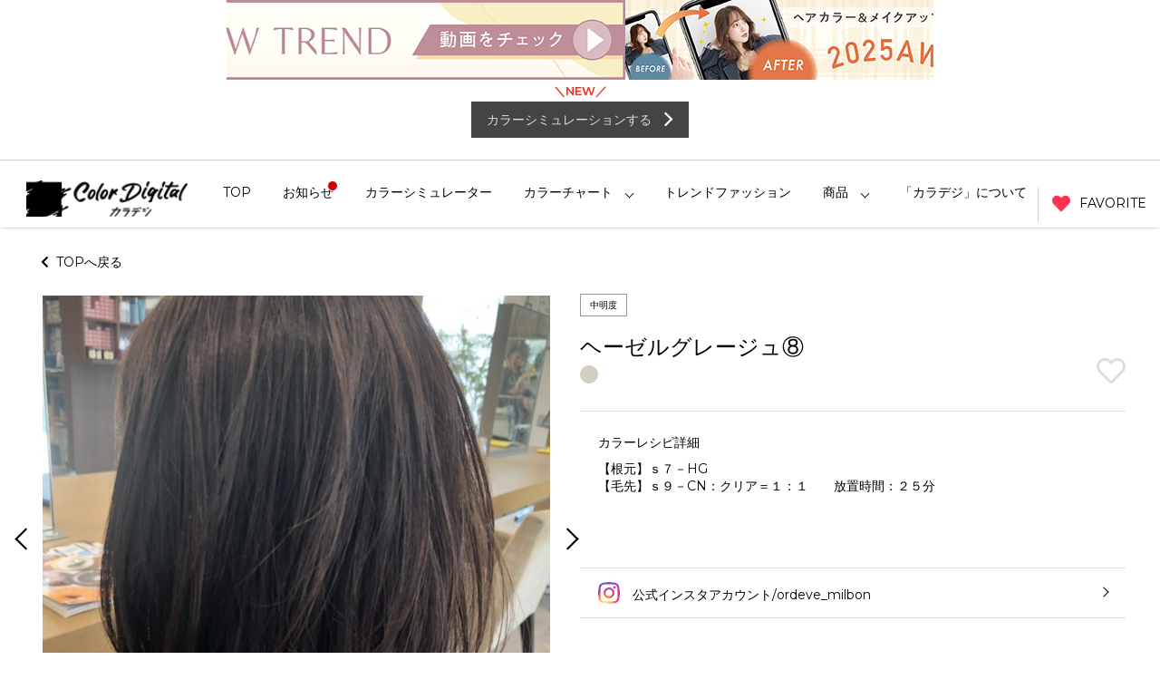

--- FILE ---
content_type: text/html; charset=UTF-8
request_url: https://ordevebrand-digital.com/color/5220
body_size: 29581
content:
<!DOCTYPE html>
<html lang="ja" dir="ltr">
<head>

<!-- ファビコン -->
<link rel="icon" href="https://ordevebrand-digital.com/wp-content/themes/ordervebrand-digital/favicon/favicon.ico">

<!-- スマホ用アイコン -->
<link rel="apple-touch-icon" sizes="180x180" href="https://ordevebrand-digital.com/wp-content/themes/ordervebrand-digital/favicon/sp.png">

<meta charset="utf-8">
<!--[if lte IE 9]>
<script src="js/html5.js" type="text/javascript"></script>
<![endif]-->

<meta name="viewport" content="width=device-width, maximum-scale=1.0, user-scalable=no">
<meta name="format-detection" content="telephone=no">

<title>ヘーゼルグレージュ⑧ | オルディーブブランド ヘアカラーデジタルサイト「カラデジ」</title>

<link href="https://ordevebrand-digital.com/wp-content/themes/ordervebrand-digital/css/style.css" rel="stylesheet" type="text/css" media="all" />
<link rel="stylesheet" href="https://use.fontawesome.com/releases/v5.6.1/css/all.css">
<link href="https://ordevebrand-digital.com/wp-content/themes/ordervebrand-digital/css/responsive.css?date=20260103131155" rel="stylesheet" type="text/css" media="all" />

<script src="https://code.jquery.com/jquery-2.2.4.min.js"></script>
<script src="https://cdnjs.cloudflare.com/ajax/libs/bodymovin/5.4.2/lottie.js"></script>


<script type="text/javascript">
  $(document).on('click','.fav-wrapper',function() {

    var id = $(this).data('id');

    if ( $(this).hasClass('favorited') ) {
      $(this).removeClass('favorited');
      $(this).find('svg').fadeOut();
      $(this).find('img').fadeOut();

      $.get("https://ordevebrand-digital.com/?action=session&id=" + id );

    } else {

      const anim = lottie.loadAnimation({
        container: document.getElementById('anime' + id ),
        renderer: 'svg',
        loop: false,
        path: 'https://ordevebrand-digital.com/wp-content/themes/ordervebrand-digital/img/data.json'
      });
      anim.play();
      $(this).addClass('favorited');

      $.get("https://ordevebrand-digital.com/?action=session&id=" + id );

    }

  });
</script>

<script src="https://ordevebrand-digital.com/wp-content/themes/ordervebrand-digital/js/common.js" charset="utf-8"></script>
<script src="https://ordevebrand-digital.com/wp-content/themes/ordervebrand-digital/js/owl.carousel.min.js" charset="utf-8"></script>
<link rel="stylesheet" href="https://ordevebrand-digital.com/wp-content/themes/ordervebrand-digital/css/owl.carousel.min.css" type="text/css">
<link rel="stylesheet" href="https://ordevebrand-digital.com/wp-content/themes/ordervebrand-digital/css/owl.theme.default.min.css" type="text/css">
<link rel="stylesheet" href="https://cdnjs.cloudflare.com/ajax/libs/magnific-popup.js/1.1.0/magnific-popup.css" integrity="sha512-WEQNv9d3+sqyHjrqUZobDhFARZDko2wpWdfcpv44lsypsSuMO0kHGd3MQ8rrsBn/Qa39VojphdU6CMkpJUmDVw==" crossorigin="anonymous" referrerpolicy="no-referrer" />
<script src="https://cdnjs.cloudflare.com/ajax/libs/magnific-popup.js/1.1.0/jquery.magnific-popup.js" integrity="sha512-C1zvdb9R55RAkl6xCLTPt+Wmcz6s+ccOvcr6G57lbm8M2fbgn2SUjUJbQ13fEyjuLViwe97uJvwa1EUf4F1Akw==" crossorigin="anonymous" referrerpolicy="no-referrer"></script>
<script>
$(document).ready(function(){
  $("#top_banner_sp").owlCarousel({
    responsive:{
      0:{
          items:1
      },
      600:{
          items:1
      },
      1000:{
          items:1
      }
    },
    dots: false,
    loop: true,
    mouseDrag: false,
    touchDrag: false,
    pullDrag: false,
    singleItem : false,
    autoplay:true,
    autoplayTimeout:3000,
    slideSpeed : 1000,
    navigation: false,
    pagination:false,
    responsiveRefreshRate : 200
  });
});

$(document).ready(function(){
  $("#top_banner_pc").owlCarousel({
    responsive:{
      0:{
          items:1
      },
      600:{
          items:1
      },
      1000:{
          items:1
      }
    },
    dots: false,
    loop: true,
    mouseDrag: false,
    touchDrag: false,
    pullDrag: false,
    singleItem : false,
    autoplay:true,
    autoplayTimeout:3000,
    slideSpeed : 1000,
    navigation: false,
    pagination:false,
    responsiveRefreshRate : 200
  });
});

$(document).ready(function() {
  $('.popup-video').magnificPopup({
    type: 'iframe',
    removalDelay: 200,
  });
});
</script>

<script src="https://ordevebrand-digital.com/wp-content/themes/ordervebrand-digital/js/single-color.js" charset="utf-8"></script>
<script src="https://ordevebrand-digital.com/wp-content/themes/ordervebrand-digital/js/videopopup.js" charset="utf-8"></script>




<link href="https://fonts.googleapis.com/css?family=Montserrat:300,400,600" rel="stylesheet">

<style type="text/css">
  #top_banner_pc {
    width: 780px;
    margin: 0 auto;
  }
  #upside_banner {
    width: 780px;
    margin: 0 auto;
    overflow: hidden;
  }
  header {
    border-top: 1px solid #ccc;
  }
  @media only screen and (max-width: 768px) {
    header {
      border-top: none;
    }

    #top_banner {
      max-width: 100vw;
      overflow:hidden;
    }

    #upside_banner {
      display: none;
    }
  }
</style>


<!-- All in One SEO Pack 2.11 by Michael Torbert of Semper Fi Web Design[600,655] -->
<link rel="canonical" href="https://ordevebrand-digital.com/color/5220" />
<meta property="og:title" content="ヘーゼルグレージュ⑧ | オルディーブブランド ヘアカラーデジタルサイト「カラデジ」" />
<meta property="og:type" content="article" />
<meta property="og:url" content="https://ordevebrand-digital.com/color/5220" />
<meta property="og:image" content="https://ordevebrand-digital.com/wp-content/uploads/2019/02/fb_ogp_milbon.png" />
<meta property="og:site_name" content="オルディーブブランド ヘアカラーデジタルサイト「カラデジ」" />
<meta property="og:description" content="【根元】ｓ７－HG 【毛先】ｓ９－CN：クリア＝１：１ 放置時間：２５分" />
<meta property="article:published_time" content="2019-06-05T09:08:24Z" />
<meta property="article:modified_time" content="2019-06-06T04:07:29Z" />
<meta name="twitter:card" content="summary" />
<meta name="twitter:title" content="ヘーゼルグレージュ⑧ | オルディーブブランド ヘアカラーデジタルサイト「カラデジ」" />
<meta name="twitter:description" content="【根元】ｓ７－HG 【毛先】ｓ９－CN：クリア＝１：１ 放置時間：２５分" />
<meta name="twitter:image" content="https://ordevebrand-digital.com/wp-content/uploads/2019/02/fb_ogp_milbon.png" />
<meta itemprop="image" content="https://ordevebrand-digital.com/wp-content/uploads/2019/02/fb_ogp_milbon.png" />
			<script type="text/javascript" >
				window.ga=window.ga||function(){(ga.q=ga.q||[]).push(arguments)};ga.l=+new Date;
				ga('create', 'UA-114897769-1', 'auto');
				// Plugins
				
				ga('send', 'pageview');
			</script>
			<script async src="https://www.google-analytics.com/analytics.js"></script>
			<!-- /all in one seo pack -->
<link rel='dns-prefetch' href='//s.w.org' />
		<script type="text/javascript">
			window._wpemojiSettings = {"baseUrl":"https:\/\/s.w.org\/images\/core\/emoji\/12.0.0-1\/72x72\/","ext":".png","svgUrl":"https:\/\/s.w.org\/images\/core\/emoji\/12.0.0-1\/svg\/","svgExt":".svg","source":{"concatemoji":"https:\/\/ordevebrand-digital.com\/wp-includes\/js\/wp-emoji-release.min.js?ver=5.2.21"}};
			!function(e,a,t){var n,r,o,i=a.createElement("canvas"),p=i.getContext&&i.getContext("2d");function s(e,t){var a=String.fromCharCode;p.clearRect(0,0,i.width,i.height),p.fillText(a.apply(this,e),0,0);e=i.toDataURL();return p.clearRect(0,0,i.width,i.height),p.fillText(a.apply(this,t),0,0),e===i.toDataURL()}function c(e){var t=a.createElement("script");t.src=e,t.defer=t.type="text/javascript",a.getElementsByTagName("head")[0].appendChild(t)}for(o=Array("flag","emoji"),t.supports={everything:!0,everythingExceptFlag:!0},r=0;r<o.length;r++)t.supports[o[r]]=function(e){if(!p||!p.fillText)return!1;switch(p.textBaseline="top",p.font="600 32px Arial",e){case"flag":return s([55356,56826,55356,56819],[55356,56826,8203,55356,56819])?!1:!s([55356,57332,56128,56423,56128,56418,56128,56421,56128,56430,56128,56423,56128,56447],[55356,57332,8203,56128,56423,8203,56128,56418,8203,56128,56421,8203,56128,56430,8203,56128,56423,8203,56128,56447]);case"emoji":return!s([55357,56424,55356,57342,8205,55358,56605,8205,55357,56424,55356,57340],[55357,56424,55356,57342,8203,55358,56605,8203,55357,56424,55356,57340])}return!1}(o[r]),t.supports.everything=t.supports.everything&&t.supports[o[r]],"flag"!==o[r]&&(t.supports.everythingExceptFlag=t.supports.everythingExceptFlag&&t.supports[o[r]]);t.supports.everythingExceptFlag=t.supports.everythingExceptFlag&&!t.supports.flag,t.DOMReady=!1,t.readyCallback=function(){t.DOMReady=!0},t.supports.everything||(n=function(){t.readyCallback()},a.addEventListener?(a.addEventListener("DOMContentLoaded",n,!1),e.addEventListener("load",n,!1)):(e.attachEvent("onload",n),a.attachEvent("onreadystatechange",function(){"complete"===a.readyState&&t.readyCallback()})),(n=t.source||{}).concatemoji?c(n.concatemoji):n.wpemoji&&n.twemoji&&(c(n.twemoji),c(n.wpemoji)))}(window,document,window._wpemojiSettings);
		</script>
		<style type="text/css">
img.wp-smiley,
img.emoji {
	display: inline !important;
	border: none !important;
	box-shadow: none !important;
	height: 1em !important;
	width: 1em !important;
	margin: 0 .07em !important;
	vertical-align: -0.1em !important;
	background: none !important;
	padding: 0 !important;
}
</style>
	<link rel='stylesheet' id='wp-block-library-css'  href='https://ordevebrand-digital.com/wp-includes/css/dist/block-library/style.min.css?ver=5.2.21' type='text/css' media='all' />
<link rel='stylesheet' id='fancybox-css'  href='https://ordevebrand-digital.com/wp-content/plugins/easy-fancybox/css/jquery.fancybox.1.3.23.min.css' type='text/css' media='screen' />
<link rel='stylesheet' id='video-js-css'  href='https://ordevebrand-digital.com/wp-content/plugins/video-embed-thumbnail-generator/video-js/video-js.css?ver=5.20.5' type='text/css' media='all' />
<link rel='stylesheet' id='video-js-kg-skin-css'  href='https://ordevebrand-digital.com/wp-content/plugins/video-embed-thumbnail-generator/video-js/kg-video-js-skin.css?ver=4.6.21' type='text/css' media='all' />
<link rel='stylesheet' id='dashicons-css'  href='https://ordevebrand-digital.com/wp-includes/css/dashicons.min.css?ver=5.2.21' type='text/css' media='all' />
<link rel='stylesheet' id='kgvid_video_styles-css'  href='https://ordevebrand-digital.com/wp-content/plugins/video-embed-thumbnail-generator/css/kgvid_styles.css?ver=4.6.21' type='text/css' media='all' />
<script type='text/javascript' src='https://ordevebrand-digital.com/wp-includes/js/jquery/jquery.js?ver=1.12.4-wp'></script>
<script type='text/javascript' src='https://ordevebrand-digital.com/wp-includes/js/jquery/jquery-migrate.min.js?ver=1.4.1'></script>
<link rel='https://api.w.org/' href='https://ordevebrand-digital.com/wp-json/' />
<link rel="EditURI" type="application/rsd+xml" title="RSD" href="https://ordevebrand-digital.com/xmlrpc.php?rsd" />
<link rel="wlwmanifest" type="application/wlwmanifest+xml" href="https://ordevebrand-digital.com/wp-includes/wlwmanifest.xml" /> 
<link rel='prev' title='プルーンアッシュ⑦' href='https://ordevebrand-digital.com/color/5219' />
<link rel='next' title='ココアブラウン②' href='https://ordevebrand-digital.com/color/5221' />
<meta name="generator" content="WordPress 5.2.21" />
<link rel='shortlink' href='https://ordevebrand-digital.com/?p=5220' />
<link rel="alternate" type="application/json+oembed" href="https://ordevebrand-digital.com/wp-json/oembed/1.0/embed?url=https%3A%2F%2Fordevebrand-digital.com%2Fcolor%2F5220" />
<link rel="alternate" type="text/xml+oembed" href="https://ordevebrand-digital.com/wp-json/oembed/1.0/embed?url=https%3A%2F%2Fordevebrand-digital.com%2Fcolor%2F5220&#038;format=xml" />
<style type="text/css">.broken_link, a.broken_link {
	text-decoration: line-through;
}</style></head>
<body class="color-template-default single single-color postid-5220">

  <div id="menu-mask"></div><!-- /#menu-mask -->

  
  <div id="upside_banner">
    <div class="owl-carousel owl-theme sp" id="top_banner_pc">
      <div class="item">
        <a href="https://vimeo.com/1111577622/5d7c1d54fb?share=copy" target="_blank">
          <img src="https://ordevebrand-digital.com/wp-content/themes/ordervebrand-digital/img/banner/2025AWtrendVTR_banner2.jpg" alt="">
        </a>
      </div>
      <div class="item">
        <a href="https://ordevebrand-digital.com/simulator/" target="_blank">
          <img src="https://ordevebrand-digital.com/wp-content/themes/ordervebrand-digital/img/banner/2025AW_PC780.jpg" alt="">
        </a>
      </div>
    </div>
  </div>

  <div class="header-simulator pc">
    <p class="header-simulator__new-text">＼NEW／</p>
    <a href="https://ordevebrand-digital.com/simulator/" target="_blank" class="header-simulator__link">
      <p>カラーシミュレーションする</p>
    </a>
  </div>

  <header role="banner" id="common-header">
    <div class="inner">
            <div class="back-btn sp">
        <a href="#" onclick="javascript:window.history.back(-1);return false;">
          <span></span>
        </a>
      </div><!-- /.back-btn -->
      
      <div class="h1-wrapper">
        <h1><a href="https://ordevebrand-digital.com"><img src="https://ordevebrand-digital.com/wp-content/themes/ordervebrand-digital/img/logo.png" alt="" srcset="https://ordevebrand-digital.com/wp-content/themes/ordervebrand-digital/img/logo.png 1x,https://ordevebrand-digital.com/wp-content/themes/ordervebrand-digital/img/logo@2x.png 2x" alt="オルディーブブランド ヘアカラーデジタルサイト「カラデジ」" /></a></h1>
      </div><!-- /.h1-wrapper -->
      
      <div class="sp-cont">
        <button id="sp-nav" type="button" class="nav-torigger sp tab">
          <span></span>
          <span></span>
          <span></span>
          <div class="circle new_article"></div>        </button>
        <p class="sp-cont-text sp">MENU</p>
      </div>
     

      <nav role="navigation" id="common-nav">
        <div>
  <ul class="menu">
    <li class="menu-item ">
      <a class="menu-parent" href="https://ordevebrand-digital.com" ontouchstart="true">TOP</a>
    </li>
    <li class="menu-item menu-parent-li ">
      <a class="menu-parent" href="https://ordevebrand-digital.com/news" ontouchstart="true">
        <div class="circle new_article"></div>        お知らせ
      </a>
    </li>
    <li class="menu-item menu-parent-li">
      <a class="menu-parent" href="https://ordevebrand-digital.com/simulator/" target="_blank" ontouchstart="true">カラーシミュレーター</a>
    </li>
    <li class="menu-item menu-parent-li menu-item-has-children">
      <a class="menu-parent" ontouchstart="true">カラーチャート</a>
      <ul class="sub-menu">
        <li id="menu-item-4719" class="menu-item ">
          <a href="https://ordevebrand-digital.com/color/enog" ontouchstart="true">ENOG</a>
        </li>
        <li id="menu-item-1827" class="menu-item ">
          <a href="https://ordevebrand-digital.com/color/ordeve" ontouchstart="true">ORDEVE</a>
        </li>
        <li id="menu-item-1826" class="menu-item ">
          <a href="https://ordevebrand-digital.com/color/addicthy" ontouchstart="true">ORDEVE Addicthy</a>
        </li>
        <li id="menu-item-4718" class="menu-item ">
          <a href="https://ordevebrand-digital.com/color/ordeve-ledress" ontouchstart="true">ORDEVE Ledress</a>
        </li>
        <li id="menu-item-4718" class="menu-item ">
          <a href="https://ordevebrand-digital.com/color/ordeve-seedil" ontouchstart="true">ORDEVE Seedil</a>
        </li>
        <li id="menu-item-4718" class="menu-item">
          <a href="https://ordevebrand-digital.com/wp-content/themes/ordervebrand-digital/pdf/ORDEVE_Crystal-part-1.pdf" target="_blank" ontouchstart="true">ORDEVE Crystal(PDF)</a>
        </li>
        <li id="menu-item-4718" class="menu-item">
          <a href="https://ordevebrand-digital.com/wp-content/themes/ordervebrand-digital/pdf/ORDEVE_Beaute-part-2.pdf" target="_blank" ontouchstart="true">ORDEVE Beaute(PDF)</a>
        </li>
        <li id="menu-item-4719" class="menu-item ">
          <a href="https://ordevebrand-digital.com/color/villa-lodola" ontouchstart="true">Villa Lodola</a>
        </li>
      </ul>
    </li>
    <li class="menu-item ">
      <a class="menu-parent" href="https://ordevebrand-digital.com/fashionboard-trend" ontouchstart="true">トレンドファッション</a>
    </li>
    <li id="menu-item-1735" class="menu-item menu-item-has-children menu-parent-li">
      <a class="menu-parent" ontouchstart="true">商品</a>
      <ul class="sub-menu">
        <li class="menu-item ">
          <a href="https://ordevebrand-digital.com/enog" ontouchstart="true">ENOG</a>
        </li>
        <li class="menu-item ">
          <a href="https://ordevebrand-digital.com/ordeve" ontouchstart="true">ORDEVE</a>
        </li>
        <li class="menu-item ">
          <a href="https://ordevebrand-digital.com/addicthy-brand" ontouchstart="true">Addicthy</a>
        </li>
        <li class="menu-item ">
          <a href="https://ordevebrand-digital.com/ledress" ontouchstart="true">Ledress</a>
        </li>
        <li class="menu-item ">
          <a href="https://ordevebrand-digital.com/ordeveseedil" ontouchstart="true">Seedil</a>
        </li>
      </ul>
    </li>
    <li class="menu-item ">
      <a href="https://ordevebrand-digital.com/howto" ontouchstart="true">「カラデジ」について</a>
    </li>
  </ul>
</div>      </nav>

      <div class="fav-button pc">
        <a href="https://ordevebrand-digital.com/favorite">
          <i class="fas fa-heart"></i> FAVORITE
        </a>
      </div><!-- /.fav-button -->

    </div><!-- /.inner -->
  </header>

  <div id="top_banner">
    <div class="owl-carousel owl-theme sp" id="top_banner_sp">
      <div class="item">
        <a href="https://vimeo.com/1111577622/5d7c1d54fb?share=copy" target="_blank">
          <img src="https://ordevebrand-digital.com/wp-content/themes/ordervebrand-digital/img/banner/2025AWtrendVTR_banner1.jpg" alt="">
        </a>
      </div>
      <div class="item">
        <a href="https://ordevebrand-digital.com/simulator/" target="_blank">
          <img src="https://ordevebrand-digital.com/wp-content/themes/ordervebrand-digital/img/banner/2025AW_SP750.jpg" alt="">
        </a>
      </div>
    </div>
  </div>

  <div class="header-simulator sp">
    <p class="header-simulator__new-text">＼NEW／</p>
    <a href="https://ordevebrand-digital.com/simulator/" target="_blank" class="header-simulator__link">
      <p>カラーシミュレーションする</p>
    </a>
  </div>

  <div id="sp-menu" class="sp sp-nav-menu">

    <div class="fav-button">
      <a href="https://ordevebrand-digital.com/favorite">
        <i class="fas fa-heart"></i> FAVORITE
      </a>
    </div>

    <nav role="navigation" id="sp-nav">
      <div>
  <ul class="menu">
    <li class="menu-item ">
      <a class="menu-parent" href="https://ordevebrand-digital.com" ontouchstart="true">TOP</a>
    </li>
    <li class="menu-item menu-parent-li ">
      <a class="menu-parent" href="https://ordevebrand-digital.com/news" ontouchstart="true">
                お知らせ
      </a>
    </li>
    <li class="menu-item menu-parent-li">
      <a class="menu-parent" href="https://ordevebrand-digital.com/simulator/" target="_blank" ontouchstart="true">カラーシミュレーター</a>
    </li>
    <li class="menu-item menu-parent-li menu-item-has-children">
      <a class="menu-parent" ontouchstart="true">カラーチャート</a>
      <ul class="sub-menu">
        <li id="menu-item-4719" class="menu-item ">
          <a href="https://ordevebrand-digital.com/color/enog" ontouchstart="true">ENOG</a>
        </li>
        <li id="menu-item-1827" class="menu-item ">
          <a href="https://ordevebrand-digital.com/color/ordeve" ontouchstart="true">ORDEVE</a>
        </li>
        <li id="menu-item-1826" class="menu-item ">
          <a href="https://ordevebrand-digital.com/color/addicthy" ontouchstart="true">ORDEVE Addicthy</a>
        </li>
        <li id="menu-item-4718" class="menu-item ">
          <a href="https://ordevebrand-digital.com/color/ordeve-ledress" ontouchstart="true">ORDEVE Ledress</a>
        </li>
        <li id="menu-item-4718" class="menu-item ">
          <a href="https://ordevebrand-digital.com/color/ordeve-seedil" ontouchstart="true">ORDEVE Seedil</a>
        </li>
        <li id="menu-item-4718" class="menu-item">
          <a href="https://ordevebrand-digital.com/wp-content/themes/ordervebrand-digital/pdf/ORDEVE_Crystal-part-1.pdf" target="_blank" ontouchstart="true">ORDEVE Crystal(PDF)</a>
        </li>
        <li id="menu-item-4718" class="menu-item">
          <a href="https://ordevebrand-digital.com/wp-content/themes/ordervebrand-digital/pdf/ORDEVE_Beaute-part-2.pdf" target="_blank" ontouchstart="true">ORDEVE Beaute(PDF)</a>
        </li>
        <li id="menu-item-4719" class="menu-item ">
          <a href="https://ordevebrand-digital.com/color/villa-lodola" ontouchstart="true">Villa Lodola</a>
        </li>
      </ul>
    </li>
    <li class="menu-item ">
      <a class="menu-parent" href="https://ordevebrand-digital.com/fashionboard-trend" ontouchstart="true">トレンドファッション</a>
    </li>
    <li id="menu-item-1735" class="menu-item menu-item-has-children menu-parent-li">
      <a class="menu-parent" ontouchstart="true">商品</a>
      <ul class="sub-menu">
        <li class="menu-item ">
          <a href="https://ordevebrand-digital.com/enog" ontouchstart="true">ENOG</a>
        </li>
        <li class="menu-item ">
          <a href="https://ordevebrand-digital.com/ordeve" ontouchstart="true">ORDEVE</a>
        </li>
        <li class="menu-item ">
          <a href="https://ordevebrand-digital.com/addicthy-brand" ontouchstart="true">Addicthy</a>
        </li>
        <li class="menu-item ">
          <a href="https://ordevebrand-digital.com/ledress" ontouchstart="true">Ledress</a>
        </li>
        <li class="menu-item ">
          <a href="https://ordevebrand-digital.com/ordeveseedil" ontouchstart="true">Seedil</a>
        </li>
      </ul>
    </li>
    <li class="menu-item ">
      <a href="https://ordevebrand-digital.com/howto" ontouchstart="true">「カラデジ」について</a>
    </li>
  </ul>
</div>    </nav>

    <div class="nav-bottom">
      <div class="nav-bottom-inner">
        <ul class="col2-wrap">
          <li class="col4">
            <a href="http://www.milbon.co.jp/">
              <img src="https://ordevebrand-digital.com/wp-content/themes/ordervebrand-digital/img/mlb.png" alt="" srcset="https://ordevebrand-digital.com/wp-content/themes/ordervebrand-digital/img/mlb.png 1x,https://ordevebrand-digital.com/wp-content/themes/ordervebrand-digital/img/mlb@2x.png 2x" alt="" />
            </a>
          </li>
        </ul><!-- /.col4 -->
      </div><!-- /.nav-bottom-inner -->
    </div><!-- /.nav-bottom -->
  </div>
<main>
  <div class="wrapper breadcrumb-wrapper">
    <div class="breadcrumb pc">
      <a href="https://ordevebrand-digital.com"><i class="fas fa-chevron-left"></i>&nbsp;&nbsp;TOPへ戻る</a>
    </div><!-- /.breadcrumb -->
  </div>
  
  <div class="wide-wrapper">
        
    <div id="main-slider" class="owl-carousel owl-theme owl-centered">
                  <div class="item">
        <img src="https://s3-ap-northeast-1.amazonaws.com/milbon/wp-content/uploads/2019/06/04094011/IMG_3747.jpg-770x770.jpg" alt="" />
      </div>
                        <div class="item">
        <img src="https://s3-ap-northeast-1.amazonaws.com/milbon/wp-content/uploads/2019/06/04094009/IMG_3746.jpg-770x770.jpg" alt="" />
      </div>
                        <div class="item">
        <img src="https://s3-ap-northeast-1.amazonaws.com/milbon/wp-content/uploads/2019/06/04094011/IMG_3747.jpg-770x770.jpg" alt="" />
      </div>
          </div>
    
    <div id="thumbnail-slider" class="owl-carousel owl-theme">
                  <div class="item">
        <img src="https://s3-ap-northeast-1.amazonaws.com/milbon/wp-content/uploads/2019/06/04094011/IMG_3747.jpg-80x80.jpg" alt="" />
      </div>
                        <div class="item">
        <img src="https://s3-ap-northeast-1.amazonaws.com/milbon/wp-content/uploads/2019/06/04094009/IMG_3746.jpg-80x80.jpg" alt="" />
      </div>
                        <div class="item">
        <img src="https://s3-ap-northeast-1.amazonaws.com/milbon/wp-content/uploads/2019/06/04094011/IMG_3747.jpg-80x80.jpg" alt="" />
      </div>
          </div>
  </div><!-- /.wide-wrapper -->
  
  <div class="wrapper wrapper-data">
    <article>
      
      <div class="info-header">
        
        <div class="categories">
                      <span>中明度</span>
                    </div><!-- /.categories -->
        
        <h2 class="color-title">ヘーゼルグレージュ⑧</h2>
        
        <div class="colors">
                      <div class="circle-wrapper"><span style="background:#d2cfbe"></span></div>
                    </div><!-- /.colors -->

          <div class="fav-wrapper" data-id="5220">
                        <div class="favanime" id="anime5220"></div><!-- /.anime -->
            <i class="fav far fa-heart" data-value="5220"></i>
          </div><!-- /.fav-wrapper -->
        
      </div><!-- /.info-header -->
      
            <div class="datas">
        
                <div class="data-table data-wrapper">
          <h3>カラーレシピ詳細</h3>
          <div class="table-wrapper">
            <p>【根元】ｓ７－HG</p>
<p>【毛先】ｓ９－CN：クリア＝１：１　　放置時間：２５分</p>
          </div><!-- /.table-wrapper -->
        </div><!-- /.data-table -->
                
              
            
            
    
                            <div class="instagram">
          <a href="https://www.instagram.com/ordeve_milbon/" target="_blank">
            <img src="https://ordevebrand-digital.com/wp-content/themes/ordervebrand-digital/img/insta.png" alt="" srcset="https://ordevebrand-digital.com/wp-content/themes/ordervebrand-digital/img/insta.png 1x,https://ordevebrand-digital.com/wp-content/themes/ordervebrand-digital/img/insta@2x.png 2x" /> 公式インスタアカウント/ordeve_milbon
          </a>
        </div>
                    

      
            
    </article>
    
  </div><!-- /.wrapper -->
</main>

        

    <script type="text/javascript">
      $(document).ready(function() {
       $('#vidBox').VideoPopUp({
        	backgroundColor: "#17212a",
        	opener: "video1",
            maxweight: "340",
            idvideo: "v1"
        });
      });
    </script>

  <footer>
  </footer>
  <div class="copyright">
    <span class="japanese">オルディーブブランド ヘアカラーデジタルサイト「カラデジ」</span>
    Copyright © 2018 Milbon. All rights reserved.
    </div><!-- /.copyright -->
  <script type='text/javascript' src='https://ordevebrand-digital.com/wp-content/themes/ordervebrand-digital/js/js.cookie.min.js?ver=1.1'></script>
<script type='text/javascript' src='https://ordevebrand-digital.com/wp-content/plugins/easy-fancybox/js/jquery.fancybox.1.3.23.min.js'></script>
<script type='text/javascript'>
var fb_timeout, fb_opts={'overlayShow':true,'hideOnOverlayClick':true,'showCloseButton':true,'margin':20,'centerOnScroll':false,'enableEscapeButton':true,'autoScale':true };
if(typeof easy_fancybox_handler==='undefined'){
var easy_fancybox_handler=function(){
jQuery('.nofancybox,a.wp-block-file__button,a.pin-it-button,a[href*="pinterest.com/pin/create"],a[href*="facebook.com/share"],a[href*="twitter.com/share"]').addClass('nolightbox');
/* IMG */
var fb_IMG_select='a[href*=".jpg"]:not(.nolightbox,li.nolightbox>a),area[href*=".jpg"]:not(.nolightbox),a[href*=".jpeg"]:not(.nolightbox,li.nolightbox>a),area[href*=".jpeg"]:not(.nolightbox),a[href*=".png"]:not(.nolightbox,li.nolightbox>a),area[href*=".png"]:not(.nolightbox),a[href*=".webp"]:not(.nolightbox,li.nolightbox>a),area[href*=".webp"]:not(.nolightbox)';
jQuery(fb_IMG_select).addClass('fancybox image');
var fb_IMG_sections=jQuery('.gallery,.wp-block-gallery,.tiled-gallery');
fb_IMG_sections.each(function(){jQuery(this).find(fb_IMG_select).attr('rel','gallery-'+fb_IMG_sections.index(this));});
jQuery('a.fancybox,area.fancybox,li.fancybox a').each(function(){jQuery(this).fancybox(jQuery.extend({},fb_opts,{'transitionIn':'elastic','easingIn':'easeOutBack','transitionOut':'elastic','easingOut':'easeInBack','opacity':false,'hideOnContentClick':false,'titleShow':true,'titlePosition':'over','titleFromAlt':true,'showNavArrows':true,'enableKeyboardNav':true,'cyclic':false}))});};
jQuery('a.fancybox-close').on('click',function(e){e.preventDefault();jQuery.fancybox.close()});
};
jQuery(easy_fancybox_handler);jQuery(document).on('post-load',easy_fancybox_handler);
</script>
<script type='text/javascript' src='https://ordevebrand-digital.com/wp-content/plugins/easy-fancybox/js/jquery.easing.1.4.1.min.js'></script>
<script type='text/javascript' src='https://ordevebrand-digital.com/wp-content/plugins/easy-fancybox/js/jquery.mousewheel.3.1.13.min.js'></script>
<script type='text/javascript' src='https://ordevebrand-digital.com/wp-includes/js/wp-embed.min.js?ver=5.2.21'></script>
</body>
</html>

--- FILE ---
content_type: text/css
request_url: https://ordevebrand-digital.com/wp-content/themes/ordervebrand-digital/css/style.css
body_size: 81397
content:
@charset "UTF-8";
/* ==================================================================================== 

    RESET/////

==================================================================================== */
@import url("https://fonts.googleapis.com/css?family=Josefin+Sans:300,400");
@import url("https://fonts.googleapis.com/css?family=Dancing+Script");
html {
  color: #000;
  background: #fff;
}

body,
div,
dl,
dt,
dd,
ul,
ol,
li,
h1,
h2,
h3,
h4,
h5,
h6,
pre,
code,
form,
fieldset,
legend,
input,
textarea,
p,
blockquote,
th,
td {
  margin: 0;
  padding: 0;
}

table {
  border-collapse: collapse;
  border-spacing: 0;
}

fieldset,
img {
  border: 0;
}

address,
caption,
cite,
code,
dfn,
em,
strong,
th,
var {
  font-style: normal;
  font-weight: normal;
}

ol,
ul {
  list-style: none;
}

caption,
th {
  text-align: left;
}

h1,
h2,
h3,
h4,
h5,
h6 {
  font-size: 100%;
  font-weight: normal;
}

q:before,
q:after {
  content: "";
}

abbr,
acronym {
  border: 0;
  font-variant: normal;
}

sup {
  vertical-align: text-top;
}

sub {
  vertical-align: text-bottom;
}

input,
textarea,
select {
  font-family: inherit;
  font-size: inherit;
  font-weight: inherit;
}

input,
textarea,
select {
  *font-size: 100%;
}

legend {
  color: #000;
}

article,
aside,
audio,
bb,
canvas,
datagrid,
datalist,
details,
dialog,
eventsource,
figure,
footer,
header,
hgroup,
mark,
menu,
meter,
nav,
output,
progress,
section,
time,
video {
  display: block;
  margin: 0;
  padding: 0;
}

.cf:after,
.pageMenu ul:after,
.post:after {
  content: ".";
  display: block;
  clear: both;
  height: 0;
  visibility: hidden;
}

.cf {
  min-height: 1px;
}

/* iOSでのデフォルトスタイルをリセット */
input[type=submit],
input[type=button],
button {
  border-radius: 0;
  -webkit-box-sizing: content-box;
  -webkit-appearance: none;
  background: none;
  border: none;
  -webkit-box-sizing: border-box;
          box-sizing: border-box;
}
input[type=submit]::-webkit-search-decoration,
input[type=button]::-webkit-search-decoration,
button::-webkit-search-decoration {
  display: none;
}
input[type=submit]::focus,
input[type=button]::focus,
button::focus {
  outline-offset: -2px;
}

/* ==================================================================================== 

    COMMON

==================================================================================== */
html,
body {
  font-size: 10px;
  font-family: "Montserrat", "Hiragino Kaku Gothic ProN", "メイリオ", sans-serif;
  font-weight: 400;
}

a {
  text-decoration: none !important;
  -webkit-transition-duration: 0.5s;
          transition-duration: 0.5s;
  color: #000;
}

a:hover {
  opacity: 0.5;
}

.pc {
  display: block;
}

.sp {
  display: none;
}

#disabler {
  position: fixed;
  top: 0;
  left: 0;
  width: 100vw;
  height: 100vh;
  display: none;
  background: rgba(0, 0, 0, 0.5);
}

.aligncenter {
  text-align: center;
}

.view-all-pdf {
  position: fixed;
  padding: 0 20px;
  background: #000;
  color: #fff;
  text-align: center;
  border-radius: 30px;
  bottom: 60px;
  line-height: 44px;
  font-size: 1.4rem;
  left: calc(50% - 103.5px);
  z-index: 1000;
}
.view-all-pdf a {
  display: block;
  color: #fff;
}
.view-all-pdf img {
  vertical-align: bottom;
  width: 24px;
  height: 24px;
  margin-top: 7px;
  margin-left: 3px;
  float: right;
}

.overflowhidden {
  overflow: hidden;
}

#sp-blocker {
  display: none;
}

#top_banner_sp {
  display: none;
}

/* ==================================================================================== 

    Firefox Hack

==================================================================================== */
@-moz-document url-prefix() {
  .owl-item a:hover {
    opacity: 1;
  }
}
/* ==================================================================================== 

    Loading

==================================================================================== */
#loader-bg {
  display: none;
  position: fixed;
  width: 100%;
  height: 100%;
  top: 0px;
  left: 0px;
  background: #fff;
  z-index: 1000;
}
#loader-bg img {
  width: 160px;
  height: auto;
  margin-left: 20px;
}

#loader {
  display: none;
  position: fixed;
  top: 50%;
  left: 50%;
  width: 200px;
  height: 200px;
  margin-top: -100px;
  margin-left: -100px;
  text-align: center;
  color: #fff;
  z-index: 2;
}

/* ==================================================================================== 

    HEADER

==================================================================================== */
header {
  position: relative;
}
header .inner {
  padding: 20px;
  padding-right: 0;
  padding-bottom: 0;
  padding-top: 0;
  -webkit-box-shadow: 0px 2px 3px -3px rgba(0, 0, 0, 0.5);
          box-shadow: 0px 2px 3px -3px rgba(0, 0, 0, 0.5);
}
header h1 {
  display: block;
  margin-right: 40px;
  float: left;
  position: absolute;
  top: 22px;
  left: 29px;
  width: 178px;
  height: 45px;
}
header h1 img {
  width: 100%;
  height: auto;
}
header nav {
  padding: 0 130px 0 210px;
  display: inline-block;
  vertical-align: top;
}
header nav ul {
  margin-top: 12px;
}
header nav ul li {
  padding-top: 8px;
  display: inline-block;
  line-height: 46px;
  font-size: 1.4rem;
  width: auto;
  padding: 0 16px 24px;
  text-align: center;
  padding-bottom: 16px;
}
header nav ul li.current-menu-item {
  font-weight: bold;
}
header nav ul li.current-menu-item a:after {
  content: "";
  width: 100%;
  display: block;
  border-bottom: 2px solid #000;
  margin-top: -13px;
}
header nav ul li a {
  color: #000;
}
header nav .menu-item-has-children > a:after {
  content: "";
  display: inline-block;
  width: 6px;
  height: 6px;
  margin: 0 0 0 15px;
  border-right: 1px solid #000;
  border-bottom: 1px solid #000;
  -webkit-transform: rotate(45deg);
  transform: rotate(45deg);
}
header nav .menu-item-has-children:hover > .sub-menu {
  display: table;
}
header nav .sub-menu {
  display: none;
  background: #fff;
  position: absolute;
  float: none;
  margin-top: 0px;
  -webkit-box-shadow: 0px 0px 3px 0px rgba(0, 0, 0, 0.25);
          box-shadow: 0px 0px 3px 0px rgba(0, 0, 0, 0.25);
  z-index: 1000;
  width: 170px;
  overflow: hidden;
}
header nav .sub-menu li {
  display: table;
  float: none;
  padding: 0;
  text-align: left;
  width: 100%;
  white-space: nowrap;
  padding: 5px 20px;
  -webkit-transition-property: background-color;
  transition-property: background-color;
  -webkit-transition-duration: 0.5s;
          transition-duration: 0.5s;
}
header nav .sub-menu li a {
  display: inline-block;
  vertical-align: top;
  -webkit-transition-duration: 0s;
          transition-duration: 0s;
}
header nav .sub-menu li:hover {
  background: rgba(170, 170, 170, 0.2);
  font-size: 1em;
  opacity: 1;
}
header nav .sub-menu li:hover a {
  opacity: 1;
}
header nav .sub-menu li:hover a:after {
  content: "";
  width: auto;
  display: block;
  border-bottom: 2px solid #000;
  margin-top: -13px;
}
header .fav-button {
  float: right;
  font-size: 1.4rem;
  line-height: 1.4rem;
  position: absolute;
  right: 0;
  top: 30px;
  padding: 10px 15px;
  border-left: 1px solid #ccc;
}
header .fav-button i {
  font-size: 2rem;
  float: left;
  margin-right: 10px;
  margin-top: -2px;
  color: #ff334f;
}

body.home .wrapper,
body.catalog .wrapper {
  font-size: 0;
}

/* ==================================================================================== 

    SIDEBAR

==================================================================================== */
aside#sidebar {
  width: 190px;
  padding: 30px;
  display: inline-block;
  font-size: 1.4rem;
}
aside#sidebar .result {
  font-size: 1.4rem;
  padding: 14px;
  padding-left: 10px;
  padding-right: 0px;
  line-height: 3.2rem;
}
aside#sidebar .result .number {
  font-size: 3rem;
  margin-right: 0.5em;
  margin-left: 0.25em;
  vertical-align: top;
  letter-spacing: 1px;
}
aside#sidebar #mood,
aside#sidebar #designcolor {
  display: none;
}
aside#sidebar dl dt {
  font-size: 1.6rem;
  padding-left: 10px;
  line-height: 30px;
  background: rgba(170, 170, 170, 0.2);
  margin-bottom: 10px;
  margin-top: 15px;
}
aside#sidebar dl dd {
  font-size: 1.2rem;
  padding-left: 13px;
  line-height: 30px;
  cursor: pointer;
  -webkit-transition-duration: 0.5s;
          transition-duration: 0.5s;
}
aside#sidebar dl dd:hover {
  opacity: 0.5;
}
aside#sidebar dl dd.selected {
  font-weight: bold;
}
aside#sidebar dl dd.selected:after {
  content: "";
  width: calc(100% - 10px);
  border-bottom: 3px solid #000;
  height: 1px;
  display: block;
  margin-left: -3px;
  margin-top: -3px;
  margin-bottom: 8px;
}
aside#sidebar dl dd:first-child {
  padding-top: 0px;
}
aside#sidebar dl dd:last-child {
  margin-bottom: 15px;
}
aside#sidebar dl dd .circle-wrapper {
  display: inline-block;
}
aside#sidebar dl.color dd span {
  width: 15px;
  height: 15px;
  border-radius: 100%;
  background: #f00;
  display: inline-block;
  margin-right: 10px;
  vertical-align: middle;
}
aside#sidebar dl.color dd span {
  background: #f00;
  width: 15px;
  height: 15px;
}
aside#sidebar dl.color dd.all span {
  background: #fff;
  width: 14px;
  height: 14px;
  border: 1px solid #979797;
}
aside#sidebar dl.color dd.beige span {
  background: #E4D7B9;
}
aside#sidebar dl.color dd.ash span {
  background: #B5D7F1;
}
aside#sidebar dl.color dd.gray span {
  background: #CECECE;
}
aside#sidebar dl.color dd.violet span {
  background: #E1C5F4;
}
aside#sidebar dl.color dd.pink span {
  background: #FFCBF6;
}
aside#sidebar dl.color dd.mat span {
  background: #9ECDAD;
}
aside#sidebar dl.color dd.brown span {
  background: #D6B890;
}
aside#sidebar dl.color dd.gureju span {
  background: #D2CFBE;
}
aside#sidebar dl.color dd.khaki-gureju span {
  background: #504e00;
}
aside#sidebar dl.color dd.gold span {
  background: #dab300;
}

/* ==================================================================================== 

    MAIN/INDEX

==================================================================================== */
main {
  width: calc(100% - 250px);
  display: inline-block;
  font-size: 1.4rem;
  vertical-align: top;
}
main article {
  float: left;
  display: inline-block;
  margin-top: 30px;
  margin-right: 30px;
  position: relative;
}
main article img.new {
  position: absolute;
  right: 0;
  top: 0;
  z-index: 50;
}
main article a {
  color: #000;
  display: block;
}
@media only screen and (max-width: 768px) {
  main article a {
    display: -webkit-box;
    display: -ms-flexbox;
    display: flex;
    -webkit-box-align: center;
        -ms-flex-align: center;
            align-items: center;
  }
}
main article .thumbnail {
  position: relative;
}
main article .thumbnail .ladyline {
  font-size: 1rem;
  background: rgba(225, 209, 177, 0.9);
  padding: 5px 10px;
  position: absolute;
  left: 5px;
  bottom: 10px;
}
main article .thumb {
  -webkit-transition-duration: 0.5s;
          transition-duration: 0.5s;
}
main article .thumb:hover {
  opacity: 0.5;
}
main article .title-wrapper {
  display: table;
  width: 100%;
}
main article .title-wrapper h3 {
  margin-top: 0.5em;
  margin-bottom: 0.5em;
  line-height: 150%;
  -webkit-transition-duration: 0.5s;
          transition-duration: 0.5s;
  display: table-cell;
  vertical-align: middle;
  height: 3em;
  font-size: 1.2rem;
}
main article .title-wrapper h3:hover {
  opacity: 0.5;
}
main article .fas {
  color: #FFCBF6;
}
main article .colors {
  float: left;
}
main article .colors span {
  margin-top: 5px;
  width: 20px;
  height: 20px;
  border-radius: 100%;
  background: #f00;
  display: inline-block;
  vertical-align: middle;
}
main article .colors .beige {
  background: #E4D7B9;
}
main article .colors .ash {
  background: #B5D7F1;
}
main article .colors .gray {
  background: #CECECE;
}
main article .colors .violet {
  background: #E1C5F4;
}
main article .colors .pink {
  background: #FFCBF6;
}
main article .colors .mat {
  background: #9ECDAD;
}
main article .colors .brown {
  background: #D6B890;
}
main article .colors .gureju {
  background: #D2CFBE;
}
main article .colors .khaki-gureju {
  background: #504e00;
}
main article .colors .gold {
  background: #dab300;
}
main article .fav-wrapper {
  display: inline-block;
  float: right;
  position: relative;
}
main article .fav-wrapper .favanime {
  cursor: pointer;
  display: inline-block;
  margin-top: 0;
  width: 106px;
  height: 106px;
  position: absolute;
  top: -41px;
  left: -37px;
}
main article .fav-wrapper img.svg-fav {
  position: absolute;
  width: 34px;
  height: 34px;
  left: -1px;
  top: -1px;
}
main article i {
  float: right;
  font-size: 3.2rem;
  color: #DDDDDD;
  cursor: pointer;
}
main article i.active {
  -webkit-animation: Scaling 1s ease 1;
          animation: Scaling 1s ease 1;
}

.pagenavi-wrapper {
  width: 100%;
  float: left;
}
.pagenavi-wrapper .wp-pagenavi {
  width: calc(100% - 250px);
  float: left;
  text-align: center;
  margin-top: 30px;
  font-size: 1.8rem;
}
.pagenavi-wrapper .wp-pagenavi a.page,
.pagenavi-wrapper .wp-pagenavi span.current {
  margin: 0px 10px;
}
.pagenavi-wrapper .wp-pagenavi a.page {
  padding-bottom: 0px;
  border-bottom: 1px solid #000;
}
.pagenavi-wrapper .wp-pagenavi .current {
  font-weight: bold;
}

body.post-type-archive-news .wp-pagenavi {
  width: calc(100% - 250px);
  float: left;
  text-align: center;
  margin-top: 30px;
  font-size: 1.8rem;
}
body.post-type-archive-news .wp-pagenavi a.page,
body.post-type-archive-news .wp-pagenavi span.current {
  margin: 0px 10px;
}
body.post-type-archive-news .wp-pagenavi a.page {
  padding-bottom: 0px;
  border-bottom: 1px solid #000;
}
body.post-type-archive-news .wp-pagenavi .current {
  font-weight: bold;
}

/* ==================================================================================== 

    FOOTER

==================================================================================== */
footer {
  padding: 30px;
}
footer nav ul li {
  font-size: 1.6rem;
  line-height: 3.2rem;
}
footer nav ul li i {
  color: #979797;
  font-size: 1.8rem;
  line-height: 3rem !important;
  vertical-align: bottom;
  margin-right: 0.5rem;
}
footer nav ul li a {
  color: #000;
}

.copyright {
  -webkit-box-shadow: 0px 0px 1px 0px rgba(0, 0, 0, 0.5);
          box-shadow: 0px 0px 1px 0px rgba(0, 0, 0, 0.5);
  text-align: center;
  margin-top: 3px;
  padding: 12.5px;
  font-size: 1.2rem;
}
.copyright .japanese {
  float: left;
  margin-right: -340px;
}

/* ==================================================================================== 

    ANIMATION

==================================================================================== */
.loading .thumbnail {
  background: #f0f0f0;
}
.loading .thumbnail img {
  opacity: 0;
}
.loading .title-wrapper {
  height: 25px;
  margin-top: 10px;
  margin-bottom: 7px;
  background: #f0f0f0;
  border-radius: 5px;
}
.loading .title-wrapper h3 {
  opacity: 0;
}
.loading .info .colors span {
  background: #f0f0f0;
}
.loading .fav-wrapper {
  background: #f0f0f0;
  border-radius: 100%;
}
.loading .fav-wrapper i {
  opacity: 0;
}

/* ==================================================================================== 

    SINGLE-COLOR

==================================================================================== */
.wide-wrapper {
  width: 850px;
  margin: 0 auto;
}

.wide2-wrapper {
  width: 1170px;
  margin: 0 auto;
}

@media only screen and (min-width: 1200px) {
  body.single .breadcrumb-wrapper.wrapper {
    width: calc(100% - 7vw);
  }
}
body.single .wrapper {
  width: 750px;
  margin: 0 auto;
}
body.single .wide-wrapper {
  width: 850px;
  margin: 0 auto;
}
body.single .breadcrumb {
  line-height: 74px;
}
body.single .breadcrumb a {
  color: #000;
}
body.single main {
  width: 100%;
  overflow: hidden;
}
body.single main article {
  width: 100%;
  margin: 0 auto;
  float: none;
  margin-top: 0;
  margin-right: 0;
}
body.single .owl-item {
  opacity: 0.5;
}
body.single .owl-item.active {
  opacity: 1;
}
body.single .owl-centered .owl-wrapper {
  display: table !important;
}
body.single .owl-centered .owl-item {
  display: table-cell;
  float: none;
  vertical-align: middle;
  padding: 0 40px;
}
body.single .owl-carousel .owl-stage-outer {
  position: relative;
  overflow: visible;
  -webkit-transform: translate3d(0, 0, 0);
}
body.single .owl-item img.play {
  width: auto;
  position: absolute;
  top: calc(50% - 64px);
  left: calc(50% - 64px);
  width: 128px;
  height: 128px;
}
body.single .owl-theme .owl-nav [class*=owl-]:hover {
  background: none;
}
body.single .owl-theme .owl-nav [class*=owl-]:focus {
  outline: none;
}
body.single .owl-stage-outer {
  margin-left: 7px;
}
body.single button.owl-next {
  position: absolute;
  top: calc(50% - 25px);
  right: 0;
}
body.single button.owl-prev {
  position: absolute;
  top: calc(50% - 25px);
  left: 0;
}
body.single button.owl-next:after {
  content: "";
  display: inline-block;
  width: 15px;
  height: 15px;
  margin: 0 0 0 15px;
  border-right: 2px solid #000;
  border-bottom: 2px solid #000;
  -webkit-transform: rotate(0deg);
  transform: rotate(-45deg);
}
body.single button.owl-prev:after {
  content: "";
  display: inline-block;
  width: 15px;
  height: 15px;
  margin: 0 0 0 15px;
  border-right: 2px solid #000;
  border-bottom: 2px solid #000;
  -webkit-transform: rotate(0deg);
  transform: rotate(-225deg);
}
body.single #thumbnail-slider {
  margin-top: 20px;
  margin-bottom: 60px;
}
body.single #thumbnail-slider .owl-item img.play {
  width: 36px;
  height: auto;
  position: absolute;
  top: calc(50% - 18px);
  left: calc(50% - 18px);
}
body.single #thumbnail-slider .owl-stage {
  margin: 0 auto;
}
body.single #thumbnail-slider .owl-item.current {
  -webkit-box-sizing: border-box;
  -o-box-sizing: border-box;
  -ms-box-sizing: border-box;
  box-sizing: border-box;
  border: 2px solid #000;
}
body.single h2.color-title {
  font-size: 2.4rem;
  font-weight: 100;
  font-family: "Montserrat", "Hiragino Kaku Gothic ProN", "メイリオ", sans-serif;
  line-height: 125%;
  margin-top: 1em;
}
body.single .categories span {
  border: 1px solid #979797;
  padding: 3pxr 5px;
  line-height: 1.5em;
  padding: 5px 10px;
  margin-right: 5px;
  font-size: 1rem;
}
body.single .colors {
  float: none;
}
body.single .colors .circle-wrapper {
  display: inline-block;
  margin-right: 4px;
}
body.single .fav-wrapper {
  margin-top: -30px;
  padding-bottom: 20px;
}
body.single h3 {
  font-size: 1.4rem;
  margin-bottom: 10px;
}
body.single .data-table table {
  margin-top: 0px;
  margin-left: 20px;
  margin-bottom: -10px;
}
body.single .data-table table tr th,
body.single .data-table table tr td {
  padding: 10px 0;
  vertical-align: top;
}
body.single .data-table table tr td:first-child {
  padding-right: 50px;
  color: #aaa;
  font-size: 1rem;
}
body.single .data-table table tr td {
  font-size: 1.2rem;
}
body.single .info-header {
  margin-bottom: 30px;
}
body.single .data-wrapper {
  padding: 25px 20px;
  padding-bottom: 10px;
  border-top: 1px solid #ddd;
}
body.single .datas div.data-wrapper:last-child {
  border-bottom: 1px solid #ddd;
}
body.single .stretch h3 {
  position: relative;
  cursor: pointer;
}
body.single .stretch h3:after {
  content: "";
  display: inline-block;
  width: 7px;
  height: 7px;
  margin: 0 0 0 15px;
  border-right: 1px solid #000;
  border-bottom: 1px solid #000;
  -webkit-transform: rotate(0deg);
  transform: rotate(45deg);
  position: absolute;
  right: 0;
  -webkit-transition-duration: 0.5s;
          transition-duration: 0.5s;
}
body.single .stretch h3.active:after {
  -webkit-transform: rotate(-135deg);
          transform: rotate(-135deg);
}
body.single .stretch > div {
  display: none;
}
body.single .related-article {
  margin-top: 40px;
}
body.single .related-article h4 {
  font-size: 1.2rem;
  color: #aaa;
  margin-bottom: 10px;
}
body.single .related-article ul {
  overflow: hidden;
  font-size: 0;
}
body.single .related-article ul li {
  margin-right: 1%;
  width: 24%;
  margin-bottom: 5px;
  text-align: center;
  display: inline-block;
}
body.single .related-article ul li img {
  width: 100%;
  height: auto;
}
body.single .wheel-work img {
  width: 100%;
  height: auto;
}
body.single .cordinate,
body.single .make-point {
  padding-bottom: 30px;
  border-bottom: 1px solid #ddd;
}
body.single .cordinate h3,
body.single .make-point h3 {
  font-size: 1.2rem;
  color: #aaa;
  margin-bottom: 10px;
}
body.single .cordinate {
  margin-bottom: 30px;
}
body.single .instagram {
  margin-top: 70px;
  position: relative;
  padding: 15px 20px;
  border-top: 1px solid #ddd;
  border-bottom: 1px solid #ddd;
}
body.single .instagram img {
  vertical-align: bottom;
  margin-right: 10px;
}
body.single .instagram.official {
  margin-top: 35px;
}
body.single .instagram:after {
  content: "";
  display: inline-block;
  width: 7px;
  height: 7px;
  margin: 0 0 0 15px;
  border-right: 1px solid #000;
  border-bottom: 1px solid #000;
  -webkit-transform: rotate(0deg);
  transform: rotate(-45deg);
  position: absolute;
  right: 20px;
  top: calc(50% - 5px);
  -webkit-transition-duration: 0.5s;
          transition-duration: 0.5s;
}
body.single .readmore {
  text-align: right;
}
body.single .readmore span {
  font-size: 1.2rem;
  color: #444;
  padding-right: 30px;
  position: relative;
}
body.single .readmore span:after {
  content: "";
  display: inline-block;
  width: 5px;
  height: 5px;
  margin: 0 0 0 15px;
  border-right: 1px solid #444;
  border-bottom: 1px solid #444;
  -webkit-transform: rotate(0deg);
  transform: rotate(-45deg);
  position: absolute;
  right: 20px;
  top: calc(50% - 2.5px);
  -webkit-transition-duration: 0.5s;
          transition-duration: 0.5s;
}

/* ==================================================================================== 

    PAGE-COLOR-CHART-PARENT

==================================================================================== */
body.page-template-page-color-ordeve .wrapper-wide,
.page-template-page-color-ordeve-ledress .wrapper-wide,
body.page-template-page-color-addicthy .wrapper-wide,
.page-template-page-color-ordeve-seedil .wrapper-wide,
.page-template-page-color-villa-lodola .wrapper-wide,
body.page-template-page-color-enog .wrapper-wide {
  width: 1170px;
  margin: 0 auto;
  min-height: 600px;
}
body.page-template-page-color-ordeve .wrapper-wide main,
.page-template-page-color-ordeve-ledress .wrapper-wide main,
body.page-template-page-color-addicthy .wrapper-wide main,
.page-template-page-color-ordeve-seedil .wrapper-wide main,
.page-template-page-color-villa-lodola .wrapper-wide main,
body.page-template-page-color-enog .wrapper-wide main {
  width: 100%;
  display: inline-block;
  font-size: 1.4rem;
  vertical-align: top;
}
body.page-template-page-color-ordeve .wrapper-wide h2,
.page-template-page-color-ordeve-ledress .wrapper-wide h2,
body.page-template-page-color-addicthy .wrapper-wide h2,
.page-template-page-color-ordeve-seedil .wrapper-wide h2,
.page-template-page-color-villa-lodola .wrapper-wide h2,
body.page-template-page-color-enog .wrapper-wide h2 {
  margin-top: 35px;
  margin-bottom: 35px;
  font-size: 1.6rem;
  font-family: "Montserrat", "Hiragino Kaku Gothic ProN", "メイリオ", sans-serif;
  font-weight: 600;
}
body.page-template-page-color-ordeve .wrapper-wide h3,
.page-template-page-color-ordeve-ledress .wrapper-wide h3,
body.page-template-page-color-addicthy .wrapper-wide h3,
.page-template-page-color-ordeve-seedil .wrapper-wide h3,
.page-template-page-color-villa-lodola .wrapper-wide h3,
body.page-template-page-color-enog .wrapper-wide h3 {
  color: #aaa;
  margin-bottom: 15px;
}
body.page-template-page-color-ordeve .wrapper-wide ul.color-wrapper,
.page-template-page-color-ordeve-ledress .wrapper-wide ul.color-wrapper,
body.page-template-page-color-addicthy .wrapper-wide ul.color-wrapper,
.page-template-page-color-ordeve-seedil .wrapper-wide ul.color-wrapper,
.page-template-page-color-villa-lodola .wrapper-wide ul.color-wrapper,
body.page-template-page-color-enog .wrapper-wide ul.color-wrapper {
  margin-bottom: 15px;
}
body.page-template-page-color-ordeve .wrapper-wide ul.color-wrapper li,
.page-template-page-color-ordeve-ledress .wrapper-wide ul.color-wrapper li,
body.page-template-page-color-addicthy .wrapper-wide ul.color-wrapper li,
.page-template-page-color-ordeve-seedil .wrapper-wide ul.color-wrapper li,
.page-template-page-color-villa-lodola .wrapper-wide ul.color-wrapper li,
body.page-template-page-color-enog .wrapper-wide ul.color-wrapper li {
  position: relative;
  display: block;
  float: left;
  width: 195px;
}
body.page-template-page-color-ordeve .wrapper-wide ul.color-wrapper li p,
.page-template-page-color-ordeve-ledress .wrapper-wide ul.color-wrapper li p,
body.page-template-page-color-addicthy .wrapper-wide ul.color-wrapper li p,
.page-template-page-color-ordeve-seedil .wrapper-wide ul.color-wrapper li p,
.page-template-page-color-villa-lodola .wrapper-wide ul.color-wrapper li p,
body.page-template-page-color-enog .wrapper-wide ul.color-wrapper li p {
  text-align: center;
  color: #FFF;
  position: absolute;
  top: calc(50% - 1.5em);
  text-align: center;
  width: 100%;
  text-shadow: rgba(0, 0, 0, 0.5) 0px 1px 4px;
}
body.page-template-page-color-ordeve .wrapper-wide ul.color-wrapper li p.c2,
.page-template-page-color-ordeve-ledress .wrapper-wide ul.color-wrapper li p.c2,
body.page-template-page-color-addicthy .wrapper-wide ul.color-wrapper li p.c2,
.page-template-page-color-ordeve-seedil .wrapper-wide ul.color-wrapper li p.c2,
.page-template-page-color-villa-lodola .wrapper-wide ul.color-wrapper li p.c2,
body.page-template-page-color-enog .wrapper-wide ul.color-wrapper li p.c2 {
  margin-top: -1em;
}
body.page-template-page-color-ordeve .wrapper-wide ul.color-wrapper li span.en,
.page-template-page-color-ordeve-ledress .wrapper-wide ul.color-wrapper li span.en,
body.page-template-page-color-addicthy .wrapper-wide ul.color-wrapper li span.en,
.page-template-page-color-ordeve-seedil .wrapper-wide ul.color-wrapper li span.en,
.page-template-page-color-villa-lodola .wrapper-wide ul.color-wrapper li span.en,
body.page-template-page-color-enog .wrapper-wide ul.color-wrapper li span.en {
  font-size: 20px;
}

body.page-template-page-color-ordeve .wrapper-wide ul.color-wrapper {
  margin-bottom: 0;
}

/* ==================================================================================== 

    PAGE-COLOR-CHART-CHILD

==================================================================================== */
body.page-template-page-color-villa-lodola-lodola .breadcrumb,
body.page-template-page-color-villa-lodola-basic .breadcrumb,
body.page-template-page-color-villa-lodola-creative .breadcrumb,
body.page-template-page-color-ordeve-basic .breadcrumb,
body.page-template-page-color-addicthy-standard .breadcrumb,
body.page-template-page-color-addicthy-creative .breadcrumb,
body.page-template-page-color-addicthy-nakedline .breadcrumb,
body.page-template-page-color-addicthy-deep .breadcrumb,
body.page-template-page-color-addicthy-pale .breadcrumb,
body.page-template-page-color-orderve-ledress-cc .breadcrumb,
.page-template-page-color-ordeve-seedil-cc .breadcrumb,
.page-template-page-color-villa-lodola-clearveil .breadcrumb,
body.page-template-page-color-enog-standard .breadcrumb,
body.page-template-page-color-enog-texture .breadcrumb,
body.page-template-page-color-enog-play .breadcrumb,
body.page-template-page-color-enog-holicer .breadcrumb {
  line-height: 74px;
}
body.page-template-page-color-villa-lodola-lodola .breadcrumb a,
body.page-template-page-color-villa-lodola-basic .breadcrumb a,
body.page-template-page-color-villa-lodola-creative .breadcrumb a,
body.page-template-page-color-ordeve-basic .breadcrumb a,
body.page-template-page-color-addicthy-standard .breadcrumb a,
body.page-template-page-color-addicthy-creative .breadcrumb a,
body.page-template-page-color-addicthy-nakedline .breadcrumb a,
body.page-template-page-color-addicthy-deep .breadcrumb a,
body.page-template-page-color-addicthy-pale .breadcrumb a,
body.page-template-page-color-orderve-ledress-cc .breadcrumb a,
.page-template-page-color-ordeve-seedil-cc .breadcrumb a,
.page-template-page-color-villa-lodola-clearveil .breadcrumb a,
body.page-template-page-color-enog-standard .breadcrumb a,
body.page-template-page-color-enog-texture .breadcrumb a,
body.page-template-page-color-enog-play .breadcrumb a,
body.page-template-page-color-enog-holicer .breadcrumb a {
  color: #000;
}
body.page-template-page-color-villa-lodola-lodola aside#sidebar,
body.page-template-page-color-villa-lodola-basic aside#sidebar,
body.page-template-page-color-villa-lodola-creative aside#sidebar,
body.page-template-page-color-ordeve-basic aside#sidebar,
body.page-template-page-color-addicthy-standard aside#sidebar,
body.page-template-page-color-addicthy-creative aside#sidebar,
body.page-template-page-color-addicthy-nakedline aside#sidebar,
body.page-template-page-color-addicthy-deep aside#sidebar,
body.page-template-page-color-addicthy-pale aside#sidebar,
body.page-template-page-color-orderve-ledress-cc aside#sidebar,
.page-template-page-color-ordeve-seedil-cc aside#sidebar,
.page-template-page-color-villa-lodola-clearveil aside#sidebar,
body.page-template-page-color-enog-standard aside#sidebar,
body.page-template-page-color-enog-texture aside#sidebar,
body.page-template-page-color-enog-play aside#sidebar,
body.page-template-page-color-enog-holicer aside#sidebar {
  padding-top: 75px;
}
body.page-template-page-color-villa-lodola-lodola aside#sidebar dl dt,
body.page-template-page-color-villa-lodola-basic aside#sidebar dl dt,
body.page-template-page-color-villa-lodola-creative aside#sidebar dl dt,
body.page-template-page-color-ordeve-basic aside#sidebar dl dt,
body.page-template-page-color-addicthy-standard aside#sidebar dl dt,
body.page-template-page-color-addicthy-creative aside#sidebar dl dt,
body.page-template-page-color-addicthy-nakedline aside#sidebar dl dt,
body.page-template-page-color-addicthy-deep aside#sidebar dl dt,
body.page-template-page-color-addicthy-pale aside#sidebar dl dt,
body.page-template-page-color-orderve-ledress-cc aside#sidebar dl dt,
.page-template-page-color-ordeve-seedil-cc aside#sidebar dl dt,
.page-template-page-color-villa-lodola-clearveil aside#sidebar dl dt,
body.page-template-page-color-enog-standard aside#sidebar dl dt,
body.page-template-page-color-enog-texture aside#sidebar dl dt,
body.page-template-page-color-enog-play aside#sidebar dl dt,
body.page-template-page-color-enog-holicer aside#sidebar dl dt {
  margin-top: 0;
}
body.page-template-page-color-villa-lodola-lodola main,
body.page-template-page-color-villa-lodola-basic main,
body.page-template-page-color-villa-lodola-creative main,
body.page-template-page-color-ordeve-basic main,
body.page-template-page-color-addicthy-standard main,
body.page-template-page-color-addicthy-creative main,
body.page-template-page-color-addicthy-nakedline main,
body.page-template-page-color-addicthy-deep main,
body.page-template-page-color-addicthy-pale main,
body.page-template-page-color-orderve-ledress-cc main,
.page-template-page-color-ordeve-seedil-cc main,
.page-template-page-color-villa-lodola-clearveil main,
body.page-template-page-color-enog-standard main,
body.page-template-page-color-enog-texture main,
body.page-template-page-color-enog-play main,
body.page-template-page-color-enog-holicer main {
  width: calc(100% - 260px);
  display: inline-block;
  font-size: 1.4rem;
  vertical-align: top;
}
body.page-template-page-color-villa-lodola-lodola main .slider-wrapper,
body.page-template-page-color-villa-lodola-basic main .slider-wrapper,
body.page-template-page-color-villa-lodola-creative main .slider-wrapper,
body.page-template-page-color-ordeve-basic main .slider-wrapper,
body.page-template-page-color-addicthy-standard main .slider-wrapper,
body.page-template-page-color-addicthy-creative main .slider-wrapper,
body.page-template-page-color-addicthy-nakedline main .slider-wrapper,
body.page-template-page-color-addicthy-deep main .slider-wrapper,
body.page-template-page-color-addicthy-pale main .slider-wrapper,
body.page-template-page-color-orderve-ledress-cc main .slider-wrapper,
.page-template-page-color-ordeve-seedil-cc main .slider-wrapper,
.page-template-page-color-villa-lodola-clearveil main .slider-wrapper,
body.page-template-page-color-enog-standard main .slider-wrapper,
body.page-template-page-color-enog-texture main .slider-wrapper,
body.page-template-page-color-enog-play main .slider-wrapper,
body.page-template-page-color-enog-holicer main .slider-wrapper {
  overflow: hidden;
  position: relative;
}
body.page-template-page-color-villa-lodola-lodola main .slider-wrapper .next,
body.page-template-page-color-villa-lodola-lodola main .slider-wrapper .prev,
body.page-template-page-color-villa-lodola-basic main .slider-wrapper .next,
body.page-template-page-color-villa-lodola-basic main .slider-wrapper .prev,
body.page-template-page-color-villa-lodola-creative main .slider-wrapper .next,
body.page-template-page-color-villa-lodola-creative main .slider-wrapper .prev,
body.page-template-page-color-ordeve-basic main .slider-wrapper .next,
body.page-template-page-color-ordeve-basic main .slider-wrapper .prev,
body.page-template-page-color-addicthy-standard main .slider-wrapper .next,
body.page-template-page-color-addicthy-standard main .slider-wrapper .prev,
body.page-template-page-color-addicthy-creative main .slider-wrapper .next,
body.page-template-page-color-addicthy-creative main .slider-wrapper .prev,
body.page-template-page-color-addicthy-nakedline main .slider-wrapper .next,
body.page-template-page-color-addicthy-nakedline main .slider-wrapper .prev,
body.page-template-page-color-addicthy-deep main .slider-wrapper .next,
body.page-template-page-color-addicthy-deep main .slider-wrapper .prev,
body.page-template-page-color-addicthy-pale main .slider-wrapper .next,
body.page-template-page-color-addicthy-pale main .slider-wrapper .prev,
body.page-template-page-color-orderve-ledress-cc main .slider-wrapper .next,
body.page-template-page-color-orderve-ledress-cc main .slider-wrapper .prev,
.page-template-page-color-ordeve-seedil-cc main .slider-wrapper .next,
.page-template-page-color-ordeve-seedil-cc main .slider-wrapper .prev,
.page-template-page-color-villa-lodola-clearveil main .slider-wrapper .next,
.page-template-page-color-villa-lodola-clearveil main .slider-wrapper .prev,
body.page-template-page-color-enog-standard main .slider-wrapper .next,
body.page-template-page-color-enog-standard main .slider-wrapper .prev,
body.page-template-page-color-enog-texture main .slider-wrapper .next,
body.page-template-page-color-enog-texture main .slider-wrapper .prev,
body.page-template-page-color-enog-play main .slider-wrapper .next,
body.page-template-page-color-enog-play main .slider-wrapper .prev,
body.page-template-page-color-enog-holicer main .slider-wrapper .next,
body.page-template-page-color-enog-holicer main .slider-wrapper .prev {
  position: absolute;
  top: 30px;
  background: #000;
  color: #FFF;
  border-radius: 0;
  font-size: 2em;
  width: 44px;
  height: 44px;
  z-index: 1000;
  text-align: center;
  cursor: pointer;
}
body.page-template-page-color-villa-lodola-lodola main .slider-wrapper .next,
body.page-template-page-color-villa-lodola-basic main .slider-wrapper .next,
body.page-template-page-color-villa-lodola-creative main .slider-wrapper .next,
body.page-template-page-color-ordeve-basic main .slider-wrapper .next,
body.page-template-page-color-addicthy-standard main .slider-wrapper .next,
body.page-template-page-color-addicthy-creative main .slider-wrapper .next,
body.page-template-page-color-addicthy-nakedline main .slider-wrapper .next,
body.page-template-page-color-addicthy-deep main .slider-wrapper .next,
body.page-template-page-color-addicthy-pale main .slider-wrapper .next,
body.page-template-page-color-orderve-ledress-cc main .slider-wrapper .next,
.page-template-page-color-ordeve-seedil-cc main .slider-wrapper .next,
.page-template-page-color-villa-lodola-clearveil main .slider-wrapper .next,
body.page-template-page-color-enog-standard main .slider-wrapper .next,
body.page-template-page-color-enog-texture main .slider-wrapper .next,
body.page-template-page-color-enog-play main .slider-wrapper .next,
body.page-template-page-color-enog-holicer main .slider-wrapper .next {
  right: 0;
}
body.page-template-page-color-villa-lodola-lodola main .slider-wrapper .perv,
body.page-template-page-color-villa-lodola-basic main .slider-wrapper .perv,
body.page-template-page-color-villa-lodola-creative main .slider-wrapper .perv,
body.page-template-page-color-ordeve-basic main .slider-wrapper .perv,
body.page-template-page-color-addicthy-standard main .slider-wrapper .perv,
body.page-template-page-color-addicthy-creative main .slider-wrapper .perv,
body.page-template-page-color-addicthy-nakedline main .slider-wrapper .perv,
body.page-template-page-color-addicthy-deep main .slider-wrapper .perv,
body.page-template-page-color-addicthy-pale main .slider-wrapper .perv,
body.page-template-page-color-orderve-ledress-cc main .slider-wrapper .perv,
.page-template-page-color-ordeve-seedil-cc main .slider-wrapper .perv,
.page-template-page-color-villa-lodola-clearveil main .slider-wrapper .perv,
body.page-template-page-color-enog-standard main .slider-wrapper .perv,
body.page-template-page-color-enog-texture main .slider-wrapper .perv,
body.page-template-page-color-enog-play main .slider-wrapper .perv,
body.page-template-page-color-enog-holicer main .slider-wrapper .perv {
  left: 0;
}
body.page-template-page-color-villa-lodola-lodola main .slider-wrapper .overflow,
body.page-template-page-color-villa-lodola-basic main .slider-wrapper .overflow,
body.page-template-page-color-villa-lodola-creative main .slider-wrapper .overflow,
body.page-template-page-color-ordeve-basic main .slider-wrapper .overflow,
body.page-template-page-color-addicthy-standard main .slider-wrapper .overflow,
body.page-template-page-color-addicthy-creative main .slider-wrapper .overflow,
body.page-template-page-color-addicthy-nakedline main .slider-wrapper .overflow,
body.page-template-page-color-addicthy-deep main .slider-wrapper .overflow,
body.page-template-page-color-addicthy-pale main .slider-wrapper .overflow,
body.page-template-page-color-orderve-ledress-cc main .slider-wrapper .overflow,
.page-template-page-color-ordeve-seedil-cc main .slider-wrapper .overflow,
.page-template-page-color-villa-lodola-clearveil main .slider-wrapper .overflow,
body.page-template-page-color-enog-standard main .slider-wrapper .overflow,
body.page-template-page-color-enog-texture main .slider-wrapper .overflow,
body.page-template-page-color-enog-play main .slider-wrapper .overflow,
body.page-template-page-color-enog-holicer main .slider-wrapper .overflow {
  height: calc(100vh - 200px);
  overflow: hidden;
  overflow-y: scroll;
  width: calc(100% + 17px);
  margin-right: -17px;
}
body.page-template-page-color-villa-lodola-lodola main .slider-wrapper hr,
body.page-template-page-color-villa-lodola-basic main .slider-wrapper hr,
body.page-template-page-color-villa-lodola-creative main .slider-wrapper hr,
body.page-template-page-color-ordeve-basic main .slider-wrapper hr,
body.page-template-page-color-addicthy-standard main .slider-wrapper hr,
body.page-template-page-color-addicthy-creative main .slider-wrapper hr,
body.page-template-page-color-addicthy-nakedline main .slider-wrapper hr,
body.page-template-page-color-addicthy-deep main .slider-wrapper hr,
body.page-template-page-color-addicthy-pale main .slider-wrapper hr,
body.page-template-page-color-orderve-ledress-cc main .slider-wrapper hr,
.page-template-page-color-ordeve-seedil-cc main .slider-wrapper hr,
.page-template-page-color-villa-lodola-clearveil main .slider-wrapper hr,
body.page-template-page-color-enog-standard main .slider-wrapper hr,
body.page-template-page-color-enog-texture main .slider-wrapper hr,
body.page-template-page-color-enog-play main .slider-wrapper hr,
body.page-template-page-color-enog-holicer main .slider-wrapper hr {
  margin-top: 130px;
  margin-bottom: -130px;
  border: none;
  border-top: 1px solid #ccc;
}
body.page-template-page-color-villa-lodola-lodola main .slider-wrapper .owl-nav,
body.page-template-page-color-villa-lodola-basic main .slider-wrapper .owl-nav,
body.page-template-page-color-villa-lodola-creative main .slider-wrapper .owl-nav,
body.page-template-page-color-ordeve-basic main .slider-wrapper .owl-nav,
body.page-template-page-color-addicthy-standard main .slider-wrapper .owl-nav,
body.page-template-page-color-addicthy-creative main .slider-wrapper .owl-nav,
body.page-template-page-color-addicthy-nakedline main .slider-wrapper .owl-nav,
body.page-template-page-color-addicthy-deep main .slider-wrapper .owl-nav,
body.page-template-page-color-addicthy-pale main .slider-wrapper .owl-nav,
body.page-template-page-color-orderve-ledress-cc main .slider-wrapper .owl-nav,
.page-template-page-color-ordeve-seedil-cc main .slider-wrapper .owl-nav,
.page-template-page-color-villa-lodola-clearveil main .slider-wrapper .owl-nav,
body.page-template-page-color-enog-standard main .slider-wrapper .owl-nav,
body.page-template-page-color-enog-texture main .slider-wrapper .owl-nav,
body.page-template-page-color-enog-play main .slider-wrapper .owl-nav,
body.page-template-page-color-enog-holicer main .slider-wrapper .owl-nav {
  display: none;
}
body.page-template-page-color-villa-lodola-lodola main .slider-wrapper .owl-nav .owl-prev,
body.page-template-page-color-villa-lodola-basic main .slider-wrapper .owl-nav .owl-prev,
body.page-template-page-color-villa-lodola-creative main .slider-wrapper .owl-nav .owl-prev,
body.page-template-page-color-ordeve-basic main .slider-wrapper .owl-nav .owl-prev,
body.page-template-page-color-addicthy-standard main .slider-wrapper .owl-nav .owl-prev,
body.page-template-page-color-addicthy-creative main .slider-wrapper .owl-nav .owl-prev,
body.page-template-page-color-addicthy-nakedline main .slider-wrapper .owl-nav .owl-prev,
body.page-template-page-color-addicthy-deep main .slider-wrapper .owl-nav .owl-prev,
body.page-template-page-color-addicthy-pale main .slider-wrapper .owl-nav .owl-prev,
body.page-template-page-color-orderve-ledress-cc main .slider-wrapper .owl-nav .owl-prev,
.page-template-page-color-ordeve-seedil-cc main .slider-wrapper .owl-nav .owl-prev,
.page-template-page-color-villa-lodola-clearveil main .slider-wrapper .owl-nav .owl-prev,
body.page-template-page-color-enog-standard main .slider-wrapper .owl-nav .owl-prev,
body.page-template-page-color-enog-texture main .slider-wrapper .owl-nav .owl-prev,
body.page-template-page-color-enog-play main .slider-wrapper .owl-nav .owl-prev,
body.page-template-page-color-enog-holicer main .slider-wrapper .owl-nav .owl-prev {
  position: absolute;
  top: 20px;
  left: calc(10% - 2vw);
  background: #000;
  color: #FFF;
  border-radius: 0;
  font-size: 2em;
  width: 44px;
  height: 44px;
}
body.page-template-page-color-villa-lodola-lodola main .slider-wrapper .owl-nav .owl-next,
body.page-template-page-color-villa-lodola-basic main .slider-wrapper .owl-nav .owl-next,
body.page-template-page-color-villa-lodola-creative main .slider-wrapper .owl-nav .owl-next,
body.page-template-page-color-ordeve-basic main .slider-wrapper .owl-nav .owl-next,
body.page-template-page-color-addicthy-standard main .slider-wrapper .owl-nav .owl-next,
body.page-template-page-color-addicthy-creative main .slider-wrapper .owl-nav .owl-next,
body.page-template-page-color-addicthy-nakedline main .slider-wrapper .owl-nav .owl-next,
body.page-template-page-color-addicthy-deep main .slider-wrapper .owl-nav .owl-next,
body.page-template-page-color-addicthy-pale main .slider-wrapper .owl-nav .owl-next,
body.page-template-page-color-orderve-ledress-cc main .slider-wrapper .owl-nav .owl-next,
.page-template-page-color-ordeve-seedil-cc main .slider-wrapper .owl-nav .owl-next,
.page-template-page-color-villa-lodola-clearveil main .slider-wrapper .owl-nav .owl-next,
body.page-template-page-color-enog-standard main .slider-wrapper .owl-nav .owl-next,
body.page-template-page-color-enog-texture main .slider-wrapper .owl-nav .owl-next,
body.page-template-page-color-enog-play main .slider-wrapper .owl-nav .owl-next,
body.page-template-page-color-enog-holicer main .slider-wrapper .owl-nav .owl-next {
  position: absolute;
  top: 20px;
  right: calc(10% - 2vw);
  background: #000;
  color: #FFF;
  border-radius: 0;
  font-size: 2em;
  width: 44px;
  height: 44px;
}
body.page-template-page-color-villa-lodola-lodola main .overflow .owl-carousel,
body.page-template-page-color-villa-lodola-basic main .overflow .owl-carousel,
body.page-template-page-color-villa-lodola-creative main .overflow .owl-carousel,
body.page-template-page-color-ordeve-basic main .overflow .owl-carousel,
body.page-template-page-color-addicthy-standard main .overflow .owl-carousel,
body.page-template-page-color-addicthy-creative main .overflow .owl-carousel,
body.page-template-page-color-addicthy-nakedline main .overflow .owl-carousel,
body.page-template-page-color-addicthy-deep main .overflow .owl-carousel,
body.page-template-page-color-addicthy-pale main .overflow .owl-carousel,
body.page-template-page-color-orderve-ledress-cc main .overflow .owl-carousel,
.page-template-page-color-ordeve-seedil-cc main .overflow .owl-carousel,
.page-template-page-color-villa-lodola-clearveil main .overflow .owl-carousel,
body.page-template-page-color-enog-standard main .overflow .owl-carousel,
body.page-template-page-color-enog-texture main .overflow .owl-carousel,
body.page-template-page-color-enog-play main .overflow .owl-carousel,
body.page-template-page-color-enog-holicer main .overflow .owl-carousel {
  width: calc(120% - 17px);
}
body.page-template-page-color-villa-lodola-lodola main .owl-carousel,
body.page-template-page-color-villa-lodola-basic main .owl-carousel,
body.page-template-page-color-villa-lodola-creative main .owl-carousel,
body.page-template-page-color-ordeve-basic main .owl-carousel,
body.page-template-page-color-addicthy-standard main .owl-carousel,
body.page-template-page-color-addicthy-creative main .owl-carousel,
body.page-template-page-color-addicthy-nakedline main .owl-carousel,
body.page-template-page-color-addicthy-deep main .owl-carousel,
body.page-template-page-color-addicthy-pale main .owl-carousel,
body.page-template-page-color-orderve-ledress-cc main .owl-carousel,
.page-template-page-color-ordeve-seedil-cc main .owl-carousel,
.page-template-page-color-villa-lodola-clearveil main .owl-carousel,
body.page-template-page-color-enog-standard main .owl-carousel,
body.page-template-page-color-enog-texture main .owl-carousel,
body.page-template-page-color-enog-play main .owl-carousel,
body.page-template-page-color-enog-holicer main .owl-carousel {
  width: 120%;
  margin-left: -10%;
  z-index: 1;
}
body.page-template-page-color-villa-lodola-lodola main .owl-carousel .owl-item .bg-img p,
body.page-template-page-color-villa-lodola-basic main .owl-carousel .owl-item .bg-img p,
body.page-template-page-color-villa-lodola-creative main .owl-carousel .owl-item .bg-img p,
body.page-template-page-color-ordeve-basic main .owl-carousel .owl-item .bg-img p,
body.page-template-page-color-addicthy-standard main .owl-carousel .owl-item .bg-img p,
body.page-template-page-color-addicthy-creative main .owl-carousel .owl-item .bg-img p,
body.page-template-page-color-addicthy-nakedline main .owl-carousel .owl-item .bg-img p,
body.page-template-page-color-addicthy-deep main .owl-carousel .owl-item .bg-img p,
body.page-template-page-color-addicthy-pale main .owl-carousel .owl-item .bg-img p,
body.page-template-page-color-orderve-ledress-cc main .owl-carousel .owl-item .bg-img p,
.page-template-page-color-ordeve-seedil-cc main .owl-carousel .owl-item .bg-img p,
.page-template-page-color-villa-lodola-clearveil main .owl-carousel .owl-item .bg-img p,
body.page-template-page-color-enog-standard main .owl-carousel .owl-item .bg-img p,
body.page-template-page-color-enog-texture main .owl-carousel .owl-item .bg-img p,
body.page-template-page-color-enog-play main .owl-carousel .owl-item .bg-img p,
body.page-template-page-color-enog-holicer main .owl-carousel .owl-item .bg-img p {
  font-size: 0.8em !important;
}
body.page-template-page-color-villa-lodola-lodola main ul.color-wrapper,
body.page-template-page-color-villa-lodola-basic main ul.color-wrapper,
body.page-template-page-color-villa-lodola-creative main ul.color-wrapper,
body.page-template-page-color-ordeve-basic main ul.color-wrapper,
body.page-template-page-color-addicthy-standard main ul.color-wrapper,
body.page-template-page-color-addicthy-creative main ul.color-wrapper,
body.page-template-page-color-addicthy-nakedline main ul.color-wrapper,
body.page-template-page-color-addicthy-deep main ul.color-wrapper,
body.page-template-page-color-addicthy-pale main ul.color-wrapper,
body.page-template-page-color-orderve-ledress-cc main ul.color-wrapper,
.page-template-page-color-ordeve-seedil-cc main ul.color-wrapper,
.page-template-page-color-villa-lodola-clearveil main ul.color-wrapper,
body.page-template-page-color-enog-standard main ul.color-wrapper,
body.page-template-page-color-enog-texture main ul.color-wrapper,
body.page-template-page-color-enog-play main ul.color-wrapper,
body.page-template-page-color-enog-holicer main ul.color-wrapper {
  will-change: transform;
}
body.page-template-page-color-villa-lodola-lodola main ul.color-wrapper .overflow,
body.page-template-page-color-villa-lodola-basic main ul.color-wrapper .overflow,
body.page-template-page-color-villa-lodola-creative main ul.color-wrapper .overflow,
body.page-template-page-color-ordeve-basic main ul.color-wrapper .overflow,
body.page-template-page-color-addicthy-standard main ul.color-wrapper .overflow,
body.page-template-page-color-addicthy-creative main ul.color-wrapper .overflow,
body.page-template-page-color-addicthy-nakedline main ul.color-wrapper .overflow,
body.page-template-page-color-addicthy-deep main ul.color-wrapper .overflow,
body.page-template-page-color-addicthy-pale main ul.color-wrapper .overflow,
body.page-template-page-color-orderve-ledress-cc main ul.color-wrapper .overflow,
.page-template-page-color-ordeve-seedil-cc main ul.color-wrapper .overflow,
.page-template-page-color-villa-lodola-clearveil main ul.color-wrapper .overflow,
body.page-template-page-color-enog-standard main ul.color-wrapper .overflow,
body.page-template-page-color-enog-texture main ul.color-wrapper .overflow,
body.page-template-page-color-enog-play main ul.color-wrapper .overflow,
body.page-template-page-color-enog-holicer main ul.color-wrapper .overflow {
  width: 100%;
  height: 400px;
  overflow: scroll;
}
body.page-template-page-color-villa-lodola-lodola main ul.color-wrapper .overflow::-webkit-scrollbar,
body.page-template-page-color-villa-lodola-basic main ul.color-wrapper .overflow::-webkit-scrollbar,
body.page-template-page-color-villa-lodola-creative main ul.color-wrapper .overflow::-webkit-scrollbar,
body.page-template-page-color-ordeve-basic main ul.color-wrapper .overflow::-webkit-scrollbar,
body.page-template-page-color-addicthy-standard main ul.color-wrapper .overflow::-webkit-scrollbar,
body.page-template-page-color-addicthy-creative main ul.color-wrapper .overflow::-webkit-scrollbar,
body.page-template-page-color-addicthy-nakedline main ul.color-wrapper .overflow::-webkit-scrollbar,
body.page-template-page-color-addicthy-deep main ul.color-wrapper .overflow::-webkit-scrollbar,
body.page-template-page-color-addicthy-pale main ul.color-wrapper .overflow::-webkit-scrollbar,
body.page-template-page-color-orderve-ledress-cc main ul.color-wrapper .overflow::-webkit-scrollbar,
.page-template-page-color-ordeve-seedil-cc main ul.color-wrapper .overflow::-webkit-scrollbar,
.page-template-page-color-villa-lodola-clearveil main ul.color-wrapper .overflow::-webkit-scrollbar,
body.page-template-page-color-enog-standard main ul.color-wrapper .overflow::-webkit-scrollbar,
body.page-template-page-color-enog-texture main ul.color-wrapper .overflow::-webkit-scrollbar,
body.page-template-page-color-enog-play main ul.color-wrapper .overflow::-webkit-scrollbar,
body.page-template-page-color-enog-holicer main ul.color-wrapper .overflow::-webkit-scrollbar {
  display: none;
}
body.page-template-page-color-villa-lodola-lodola main ul.color-wrapper li,
body.page-template-page-color-villa-lodola-basic main ul.color-wrapper li,
body.page-template-page-color-villa-lodola-creative main ul.color-wrapper li,
body.page-template-page-color-ordeve-basic main ul.color-wrapper li,
body.page-template-page-color-addicthy-standard main ul.color-wrapper li,
body.page-template-page-color-addicthy-creative main ul.color-wrapper li,
body.page-template-page-color-addicthy-nakedline main ul.color-wrapper li,
body.page-template-page-color-addicthy-deep main ul.color-wrapper li,
body.page-template-page-color-addicthy-pale main ul.color-wrapper li,
body.page-template-page-color-orderve-ledress-cc main ul.color-wrapper li,
.page-template-page-color-ordeve-seedil-cc main ul.color-wrapper li,
.page-template-page-color-villa-lodola-clearveil main ul.color-wrapper li,
body.page-template-page-color-enog-standard main ul.color-wrapper li,
body.page-template-page-color-enog-texture main ul.color-wrapper li,
body.page-template-page-color-enog-play main ul.color-wrapper li,
body.page-template-page-color-enog-holicer main ul.color-wrapper li {
  position: relative;
  display: block;
  float: left;
  width: 95%;
  margin-bottom: 10px;
  min-height: 100px;
}
body.page-template-page-color-villa-lodola-lodola main ul.color-wrapper li img,
body.page-template-page-color-villa-lodola-basic main ul.color-wrapper li img,
body.page-template-page-color-villa-lodola-creative main ul.color-wrapper li img,
body.page-template-page-color-ordeve-basic main ul.color-wrapper li img,
body.page-template-page-color-addicthy-standard main ul.color-wrapper li img,
body.page-template-page-color-addicthy-creative main ul.color-wrapper li img,
body.page-template-page-color-addicthy-nakedline main ul.color-wrapper li img,
body.page-template-page-color-addicthy-deep main ul.color-wrapper li img,
body.page-template-page-color-addicthy-pale main ul.color-wrapper li img,
body.page-template-page-color-orderve-ledress-cc main ul.color-wrapper li img,
.page-template-page-color-ordeve-seedil-cc main ul.color-wrapper li img,
.page-template-page-color-villa-lodola-clearveil main ul.color-wrapper li img,
body.page-template-page-color-enog-standard main ul.color-wrapper li img,
body.page-template-page-color-enog-texture main ul.color-wrapper li img,
body.page-template-page-color-enog-play main ul.color-wrapper li img,
body.page-template-page-color-enog-holicer main ul.color-wrapper li img {
  height: 100px;
}
body.page-template-page-color-villa-lodola-lodola main ul.color-wrapper li.color-index,
body.page-template-page-color-villa-lodola-basic main ul.color-wrapper li.color-index,
body.page-template-page-color-villa-lodola-creative main ul.color-wrapper li.color-index,
body.page-template-page-color-ordeve-basic main ul.color-wrapper li.color-index,
body.page-template-page-color-addicthy-standard main ul.color-wrapper li.color-index,
body.page-template-page-color-addicthy-creative main ul.color-wrapper li.color-index,
body.page-template-page-color-addicthy-nakedline main ul.color-wrapper li.color-index,
body.page-template-page-color-addicthy-deep main ul.color-wrapper li.color-index,
body.page-template-page-color-addicthy-pale main ul.color-wrapper li.color-index,
body.page-template-page-color-orderve-ledress-cc main ul.color-wrapper li.color-index,
.page-template-page-color-ordeve-seedil-cc main ul.color-wrapper li.color-index,
.page-template-page-color-villa-lodola-clearveil main ul.color-wrapper li.color-index,
body.page-template-page-color-enog-standard main ul.color-wrapper li.color-index,
body.page-template-page-color-enog-texture main ul.color-wrapper li.color-index,
body.page-template-page-color-enog-play main ul.color-wrapper li.color-index,
body.page-template-page-color-enog-holicer main ul.color-wrapper li.color-index {
  margin-bottom: 60px;
}
body.page-template-page-color-villa-lodola-lodola main ul.color-wrapper li p,
body.page-template-page-color-villa-lodola-basic main ul.color-wrapper li p,
body.page-template-page-color-villa-lodola-creative main ul.color-wrapper li p,
body.page-template-page-color-ordeve-basic main ul.color-wrapper li p,
body.page-template-page-color-addicthy-standard main ul.color-wrapper li p,
body.page-template-page-color-addicthy-creative main ul.color-wrapper li p,
body.page-template-page-color-addicthy-nakedline main ul.color-wrapper li p,
body.page-template-page-color-addicthy-deep main ul.color-wrapper li p,
body.page-template-page-color-addicthy-pale main ul.color-wrapper li p,
body.page-template-page-color-orderve-ledress-cc main ul.color-wrapper li p,
.page-template-page-color-ordeve-seedil-cc main ul.color-wrapper li p,
.page-template-page-color-villa-lodola-clearveil main ul.color-wrapper li p,
body.page-template-page-color-enog-standard main ul.color-wrapper li p,
body.page-template-page-color-enog-texture main ul.color-wrapper li p,
body.page-template-page-color-enog-play main ul.color-wrapper li p,
body.page-template-page-color-enog-holicer main ul.color-wrapper li p {
  text-align: center;
  color: #FFF;
  position: absolute;
  top: calc(50% - 1.5em);
  text-align: center;
  width: 100%;
  text-shadow: rgba(0, 0, 0, 0.5) 0px 1px 4px;
}
body.page-template-page-color-villa-lodola-lodola main ul.color-wrapper li p.title,
body.page-template-page-color-villa-lodola-basic main ul.color-wrapper li p.title,
body.page-template-page-color-villa-lodola-creative main ul.color-wrapper li p.title,
body.page-template-page-color-ordeve-basic main ul.color-wrapper li p.title,
body.page-template-page-color-addicthy-standard main ul.color-wrapper li p.title,
body.page-template-page-color-addicthy-creative main ul.color-wrapper li p.title,
body.page-template-page-color-addicthy-nakedline main ul.color-wrapper li p.title,
body.page-template-page-color-addicthy-deep main ul.color-wrapper li p.title,
body.page-template-page-color-addicthy-pale main ul.color-wrapper li p.title,
body.page-template-page-color-orderve-ledress-cc main ul.color-wrapper li p.title,
.page-template-page-color-ordeve-seedil-cc main ul.color-wrapper li p.title,
.page-template-page-color-villa-lodola-clearveil main ul.color-wrapper li p.title,
body.page-template-page-color-enog-standard main ul.color-wrapper li p.title,
body.page-template-page-color-enog-texture main ul.color-wrapper li p.title,
body.page-template-page-color-enog-play main ul.color-wrapper li p.title,
body.page-template-page-color-enog-holicer main ul.color-wrapper li p.title {
  top: calc(50% - 2em);
}
body.page-template-page-color-villa-lodola-lodola main ul.color-wrapper li span.en,
body.page-template-page-color-villa-lodola-basic main ul.color-wrapper li span.en,
body.page-template-page-color-villa-lodola-creative main ul.color-wrapper li span.en,
body.page-template-page-color-ordeve-basic main ul.color-wrapper li span.en,
body.page-template-page-color-addicthy-standard main ul.color-wrapper li span.en,
body.page-template-page-color-addicthy-creative main ul.color-wrapper li span.en,
body.page-template-page-color-addicthy-nakedline main ul.color-wrapper li span.en,
body.page-template-page-color-addicthy-deep main ul.color-wrapper li span.en,
body.page-template-page-color-addicthy-pale main ul.color-wrapper li span.en,
body.page-template-page-color-orderve-ledress-cc main ul.color-wrapper li span.en,
.page-template-page-color-ordeve-seedil-cc main ul.color-wrapper li span.en,
.page-template-page-color-villa-lodola-clearveil main ul.color-wrapper li span.en,
body.page-template-page-color-enog-standard main ul.color-wrapper li span.en,
body.page-template-page-color-enog-texture main ul.color-wrapper li span.en,
body.page-template-page-color-enog-play main ul.color-wrapper li span.en,
body.page-template-page-color-enog-holicer main ul.color-wrapper li span.en {
  font-size: 18px;
}
body.page-template-page-color-villa-lodola-lodola main ul.color-wrapper li p.view-style,
body.page-template-page-color-villa-lodola-basic main ul.color-wrapper li p.view-style,
body.page-template-page-color-villa-lodola-creative main ul.color-wrapper li p.view-style,
body.page-template-page-color-ordeve-basic main ul.color-wrapper li p.view-style,
body.page-template-page-color-addicthy-standard main ul.color-wrapper li p.view-style,
body.page-template-page-color-addicthy-creative main ul.color-wrapper li p.view-style,
body.page-template-page-color-addicthy-nakedline main ul.color-wrapper li p.view-style,
body.page-template-page-color-addicthy-deep main ul.color-wrapper li p.view-style,
body.page-template-page-color-addicthy-pale main ul.color-wrapper li p.view-style,
body.page-template-page-color-orderve-ledress-cc main ul.color-wrapper li p.view-style,
.page-template-page-color-ordeve-seedil-cc main ul.color-wrapper li p.view-style,
.page-template-page-color-villa-lodola-clearveil main ul.color-wrapper li p.view-style,
body.page-template-page-color-enog-standard main ul.color-wrapper li p.view-style,
body.page-template-page-color-enog-texture main ul.color-wrapper li p.view-style,
body.page-template-page-color-enog-play main ul.color-wrapper li p.view-style,
body.page-template-page-color-enog-holicer main ul.color-wrapper li p.view-style {
  position: absolute;
  bottom: 10px;
  top: auto;
}
body.page-template-page-color-villa-lodola-lodola main ul.color-wrapper li p.view-style span,
body.page-template-page-color-villa-lodola-basic main ul.color-wrapper li p.view-style span,
body.page-template-page-color-villa-lodola-creative main ul.color-wrapper li p.view-style span,
body.page-template-page-color-ordeve-basic main ul.color-wrapper li p.view-style span,
body.page-template-page-color-addicthy-standard main ul.color-wrapper li p.view-style span,
body.page-template-page-color-addicthy-creative main ul.color-wrapper li p.view-style span,
body.page-template-page-color-addicthy-nakedline main ul.color-wrapper li p.view-style span,
body.page-template-page-color-addicthy-deep main ul.color-wrapper li p.view-style span,
body.page-template-page-color-addicthy-pale main ul.color-wrapper li p.view-style span,
body.page-template-page-color-orderve-ledress-cc main ul.color-wrapper li p.view-style span,
.page-template-page-color-ordeve-seedil-cc main ul.color-wrapper li p.view-style span,
.page-template-page-color-villa-lodola-clearveil main ul.color-wrapper li p.view-style span,
body.page-template-page-color-enog-standard main ul.color-wrapper li p.view-style span,
body.page-template-page-color-enog-texture main ul.color-wrapper li p.view-style span,
body.page-template-page-color-enog-play main ul.color-wrapper li p.view-style span,
body.page-template-page-color-enog-holicer main ul.color-wrapper li p.view-style span {
  content: "";
  display: inline-block;
  width: 6px;
  height: 6px;
  margin: 0 0 0 5px;
  margin-top: 6px;
  border-right: 1px solid #fff;
  border-bottom: 1px solid #fff;
  -webkit-transform: rotate(-45deg);
  transform: rotate(-45deg);
  vertical-align: top;
}

@-moz-document url-prefix() {
  body.page-template-page-color-villa-lodola-lodola main .slider-wrapper .overflow,
  body.page-template-page-color-villa-lodola-basic main .slider-wrapper .overflow,
  body.page-template-page-color-villa-lodola-creative main .slider-wrapper .overflow,
  body.page-template-page-color-ordeve-basic main .slider-wrapper .overflow,
  body.page-template-page-color-addicthy-standard main .slider-wrapper .overflow,
  body.page-template-page-color-addicthy-creative main .slider-wrapper .overflow,
  body.page-template-page-color-addicthy-nakedline main .slider-wrapper .overflow,
  body.page-template-page-color-addicthy-deep main .slider-wrapper .overflow,
  body.page-template-page-color-addicthy-pale main .slider-wrapper .overflow,
  body.page-template-page-color-ordeve-seedil-cc main .slider-wrapper .overflow,
  body.page-template-page-color-enog-standard main .slider-wrapper .overflow,
  body.page-template-page-color-enog-texture main .slider-wrapper .overflow,
  body.page-template-page-color-enog-play main .slider-wrapper .overflow,
  body.page-template-page-color-enog-holicer main .slider-wrapper .overflow {
    overflow-x: hidden;
  }
}
/* ==================================================================================== 

    FAVORITE

==================================================================================== */
body.page.favorite main {
  width: 1170px;
  margin: 0 auto;
  display: block;
  overflow: hidden;
}
body.page.favorite main article:nth-child(5n) {
  margin-right: 0;
}

/* ==================================================================================== 

    FASSION BOARD

==================================================================================== */
body.post-type-archive-fashionboard main,
body.post-type-archive-fashionboard-trend main {
  width: 1170px;
  margin: 0 auto;
  display: block;
  overflow: hidden;
}
body.post-type-archive-fashionboard main article:nth-child(5n),
body.post-type-archive-fashionboard-trend main article:nth-child(5n) {
  margin-right: 0;
}

/* ==================================================================================== 

    ABOUT

==================================================================================== */
body.about main,
body.error404 main {
  width: 100%;
}
body.about .about_logo,
body.error404 .about_logo {
  margin-right: -100px;
  margin-top: 90px;
}
body.about h2,
body.error404 h2 {
  margin-top: 2em;
  font-size: 2.4rem;
  font-weight: bold;
}
body.about .back .btn,
body.error404 .back .btn {
  padding: 5px 10px;
  border: 1px solid #ccc;
  border-radius: 5px;
  font-size: 1.5rem;
  font-weight: 100;
}

/* ==================================================================================== 

    ABOUT

==================================================================================== */
body.post-type-archive-news main {
  padding-top: 60px;
  width: 100%;
}
body.post-type-archive-news main .wp-pagenavi {
  width: 100%;
}
body.post-type-archive-news article {
  width: calc(100% - 20px);
  font-size: 1.6rem;
  border-bottom: 1px solid #CBCBCB;
  margin-top: 15px;
  padding-bottom: 15px;
  padding-left: 20px;
}
body.post-type-archive-news article .new {
  font-size: 1em;
  background: #2E1184;
  padding: 5px 10px;
  color: #FFF;
  margin-left: 2em;
}
body.post-type-archive-news article .new.pc {
  display: inline-block;
}
body.post-type-archive-news article .date {
  color: #aaa;
}
body.post-type-archive-news article h2 {
  display: inline-block;
  margin-left: 1em;
}
body.post-type-archive-news article h2 a {
  display: inline-block;
}

/* ==================================================================================== 

    VIDEO-POPUP

==================================================================================== */
#closer_videopopup {
  position: absolute;
  display: table-cell;
  right: 2%;
  top: 2%;
  font-size: 32px;
  text-align: center;
  vertical-align: middle;
  padding: auto;
  cursor: default;
  background: none;
  border: none;
  color: #ffffff;
  z-index: 100004;
}

#opct {
  position: fixed;
  z-index: 100000;
  width: 100%;
  height: 100%;
  top: 0;
  left: 0;
  bottom: 0;
  right: 0;
  filter: alpha(opacity=90);
  -moz-opacity: 0.9;
  opacity: 0.9;
}

#videCont {
  position: relative;
  padding-bottom: 56.25%;
  /* 16:9 */
  padding-top: 25px;
  height: 0;
  margin: auto;
  max-width: 720px;
  height: 0;
  height: auto !important;
}

video {
  position: absolute;
  top: 15%;
  left: 0;
  width: 100%;
  opacity: 1 !important;
}

#video1 {
  cursor: pointer;
  cursor: hand;
}

.popup-video-link {
  position: relative;
  display: block;
}
.popup-video-thumb {
  width: 100%;
  height: auto;
}
.popup-video-playIcon {
  width: auto;
  position: absolute;
  top: calc(50% - 64px);
  left: calc(50% - 64px);
  width: 128px;
  height: 128px;
}
.popup-video:hover {
  opacity: 1;
}

body.post-type-archive-fashionboard .mes,
body.post-type-archive-fashionboard-trend .mes {
  margin-top: 1em;
  text-align: center;
  font-weight: bold;
  font-size: 1.6em;
}
body.post-type-archive-fashionboard .flex,
body.post-type-archive-fashionboard-trend .flex {
  display: -webkit-box;
  display: -ms-flexbox;
  display: flex;
  -ms-flex-wrap: wrap;
      flex-wrap: wrap;
  -webkit-box-pack: justify;
      -ms-flex-pack: justify;
          justify-content: space-between;
}
body.post-type-archive-fashionboard .flex article,
body.post-type-archive-fashionboard-trend .flex article {
  margin-right: 0;
}
body.post-type-archive-fashionboard .cover,
body.post-type-archive-fashionboard-trend .cover {
  max-width: 80%;
  margin: 0 auto;
  overflow: hidden;
}
#fancybox-content {
  overflow: hidden !important;
}

.post-type-archive-fashionboard .pagenavi-wrapper,
.post-type-archive-fashionboard-trend .pagenavi-wrapper {
  width: 100%;
  float: left;
  padding-bottom: 10px;
}
.post-type-archive-fashionboard .pagenavi-wrapper .wp-pagenavi,
.post-type-archive-fashionboard-trend .pagenavi-wrapper .wp-pagenavi {
  width: 100%;
  float: left;
  text-align: center;
  margin-top: 30px;
  font-size: 1.8rem;
}
.post-type-archive-fashionboard .pagenavi-wrapper .wp-pagenavi a.page,
.post-type-archive-fashionboard .pagenavi-wrapper .wp-pagenavi span.current,
.post-type-archive-fashionboard-trend .pagenavi-wrapper .wp-pagenavi a.page,
.post-type-archive-fashionboard-trend .pagenavi-wrapper .wp-pagenavi span.current {
  margin: 0px 10px;
}
.post-type-archive-fashionboard .pagenavi-wrapper .wp-pagenavi a.page,
.post-type-archive-fashionboard-trend .pagenavi-wrapper .wp-pagenavi a.page {
  padding-bottom: 0px;
  border-bottom: 1px solid #000;
}
.post-type-archive-fashionboard .pagenavi-wrapper .wp-pagenavi .current,
.post-type-archive-fashionboard-trend .pagenavi-wrapper .wp-pagenavi .current {
  font-weight: bold;
}

/* howto */
body.howto .header-title {
  padding-top: 32px;
  padding-bottom: 32px;
  border-bottom: 2px solid #e9e9e9;
}
body.howto .header-title img {
  height: 3rem;
  width: auto;
  float: left;
  margin-right: 0.5em;
}
body.howto .header-title h3 {
  font-size: 2rem;
}
body.howto .header-title + .strech-title {
  border-top: none;
}
body.howto .strech-title {
  padding-top: 16px;
  padding-bottom: 16px;
  border-bottom: 2px solid #e9e9e9;
  border-top: 2px solid #e9e9e9;
  margin-top: -2px;
  cursor: pointer;
}
body.howto .strech-title .wide-wrapper {
  width: 850px;
  position: relative;
}
body.howto .strech-title .wide-wrapper:after {
  position: absolute;
  right: 8px;
  content: "";
  display: inline-block;
  width: 9px;
  height: 9px;
  margin: 0 0 0 15px;
  border-right: 1px solid #9b9b9b;
  border-bottom: 1px solid #9b9b9b;
  -webkit-transform: rotate(45deg);
  transform: rotate(45deg);
  -webkit-transition-duration: 0.5s;
          transition-duration: 0.5s;
  top: 35%;
}
body.howto .strech-title.active .wide-wrapper:after {
  -webkit-transform: rotate(225deg);
  transform: rotate(225deg);
}
body.howto .strech-title h3 {
  font-size: 2rem;
}
body.howto .strech-body {
  padding-bottom: 100px;
  padding-top: 50px;
}
body.howto .strech-body h3 {
  font-weight: bold;
  margin-top: 65px;
  font-size: 2rem;
  line-height: 1.87em;
  letter-spacing: 0em;
}
body.howto .strech-body p {
  margin-top: 2em;
  font-size: 1.5rem;
  line-height: 1.5em;
  letter-spacing: -0.09em;
  width: 650px;
  margin: 0 auto;
}
body.howto .strech-body .question {
  background: #f5f4f4;
  padding: 30px 60px;
  position: relative;
}
body.howto .strech-body .question p {
  margin-top: 0;
}
body.howto .strech-body .question:before {
  position: absolute;
  font-size: 26px;
  font-weight: 500;
  content: "Q";
  left: 18px;
  top: 22px;
}
body.howto .strech-body .answer {
  padding: 30px 60px;
  position: relative;
}
body.howto .strech-body .answer p {
  margin-top: 0;
}
body.howto .strech-body .answer:before {
  position: absolute;
  font-size: 26px;
  font-weight: 500;
  content: "A";
  left: 18px;
  top: 22px;
}
body.howto .strech-body {
  display: none;
}
body.howto main {
  width: 100%;
}
body.howto .about_logo {
  margin-right: -100px;
  margin-top: 12px;
}
body.howto .wide-wrapper {
  width: 850px;
  margin: 0 auto;
}
body.howto img.mt30 {
  margin-top: 30px;
  max-width: 350px;
}
body.howto img.mb50 {
  margin-bottom: 50px;
  max-width: 350px;
}
body.howto .wrapper .header {
  position: relative;
}
body.howto .wrapper .header img {
  width: 100%;
  height: auto;
}
body.howto .wrapper .header h2 {
  font-weight: normal;
  font-size: 4rem;
  padding-top: 0;
  text-align: center;
  top: 50%;
  width: 100%;
  position: absolute;
  margin-top: -35px;
  color: #fff;
  letter-spacing: 0.2em;
}
body.howto .wrapper .header-title h2 {
  font-size: 2.5rem;
  line-height: 9rem;
  border-bottom: 1px solid #ccc;
}
body.howto .wrapper .header-title h2 img {
  float: left;
}
body.howto .wrapper h2 {
  margin-top: 2em;
  font-size: 2.4rem;
  font-weight: bold;
}
body.howto .wrapper p {
  margin-top: 2em;
  font-size: 1.6rem;
  line-height: 1.75em;
  letter-spacing: -0.09em;
}
body.howto .wrapper .back .btn {
  padding: 5px 10px;
  border: 1px solid #ccc;
  border-radius: 5px;
  font-size: 1.5rem;
  font-weight: 100;
}

/* NEWポチ */
nav#common-nav ul li.menu-item a {
  position: relative;
}

.circle.new_article {
  width: 10px;
  height: 10px;
  background: #c00;
  border-radius: 100%;
  display: block;
  position: absolute;
  top: -4px;
  right: -5px;
  border: 1px solid #FFF;
}

#top_banner {
  font-size: 0;
  text-align: center;
  width: 100%;
  background: #fff;
  border-bottom: 1px solid #eee;
}

#top_banner img.pc {
  display: inline-block;
  max-width: 100%;
}

@media only screen and (max-width: 768px) {
  #top_banner img.sp {
    display: inline-block;
    width: 100%;
    height: auto;
  }
  #top_banner img.pc {
    display: none;
  }
}
#top-modal {
  position: fixed;
  width: 100vw;
  height: 100vh;
  top: 0;
  background-color: rgba(0, 0, 0, 0.6);
  z-index: 101;
}
#top-modal a {
  display: block;
  position: absolute;
  top: 50%;
  left: 50%;
  -webkit-transform: translate(-50%, -50%);
          transform: translate(-50%, -50%);
  max-width: 350px;
}
#top-modal a:hover {
  opacity: 1;
}
#top-modal a img {
  display: block;
  width: 100%;
}
#top-modal a span {
  display: block;
  position: absolute;
  top: -18px;
  right: -18px;
  width: 35px;
  height: 35px;
  background-color: rgba(160, 160, 160, 0.7);
  border-radius: 50%;
}
#top-modal a span:after {
  content: "";
  position: absolute;
  top: -1px;
  left: -2px;
  display: block;
  height: 22px;
  width: 22px;
  border-right: 2px solid #ddd;
  -webkit-transform: rotate(45deg);
          transform: rotate(45deg);
}
#top-modal a span:before {
  content: "";
  position: absolute;
  top: 15px;
  left: -2px;
  display: block;
  height: 22px;
  width: 22px;
  border-right: 2px solid #ddd;
  -webkit-transform: rotate(-45deg);
          transform: rotate(-45deg);
}

@media only screen and (max-width: 768px) {
  #top-modal a {
    width: 100%;
    max-width: 80vw;
  }
}
.header-simulator {
  margin: 0 0 24px;
}
.header-simulator.sp {
  display: none;
}
.header-simulator.pc {
  display: block;
}
.header-simulator__new-text {
  height: 24px;
  line-height: 24px;
  text-align: center;
  font-weight: bold;
  font-size: 1.3em;
  color: rgb(234, 50, 34);
}
.header-simulator__link {
  display: block;
  position: relative;
  width: 350px;
  margin: 0 auto;
  height: 40px;
  width: 240px;
  background-color: rgb(68, 68, 68);
}
.header-simulator__link p {
  display: block;
  color: #ddd;
  font-size: 1.4rem;
  text-align: center;
  height: 40px;
  line-height: 40px;
  margin-right: 25px;
}
.header-simulator__link p:after {
  content: "";
  display: block;
  position: absolute;
  top: 50%;
  right: 20px;
  margin-top: -6.5px;
  -webkit-transform: rotate(45deg);
          transform: rotate(45deg);
  height: 9px;
  width: 9px;
  border: 2px solid #fff;
  border-left: none;
  border-bottom: none;
}

@media only screen and (max-width: 768px) {
  .header-simulator.sp {
    display: block;
    margin-bottom: 5px;
  }
  .header-simulator.pc {
    display: none;
  }
}
body.single .data-table .table-wrapper h1 {
  font-size: 4.5rem;
  line-height: 1.4;
}
body.single .data-table .table-wrapper h2 {
  font-size: 3rem;
  line-height: 1.6;
  margin-top: 2em;
}
body.single .data-table .table-wrapper h3 {
  font-size: 2.2rem;
  font-weight: bold;
  line-height: 1.6;
}
body.single .data-table .table-wrapper h4 {
  font-size: 1.8rem;
  line-height: 1.6;
}
body.single .data-table .table-wrapper h5,
body.single .data-table .table-wrapper h6 {
  font-size: 1.6rem;
  line-height: 1.6;
}
body.single .data-table .table-wrapper h1 + h2,
body.single .data-table .table-wrapper h2 + h3,
body.single .data-table .table-wrapper h3 + h4,
body.single .data-table .table-wrapper h4 + h5,
body.single .data-table .table-wrapper h5 + h6 {
  margin-top: 0.5em;
}
body.single .data-table .table-wrapper h1 + h2,
body.single .data-table .table-wrapper h2 + h3,
body.single .data-table .table-wrapper h3 + h4,
body.single .data-table .table-wrapper h4 + h5,
body.single .data-table .table-wrapper h5 + h6 {
  margin-top: 0.5em;
}
body.single .data-table .table-wrapper ul {
  padding-left: 20px;
  list-style-type: square;
}
body.single .data-table .table-wrapper ol {
  padding-left: 20px;
  list-style-type: decimal;
}
body.single .data-table .table-wrapper strong {
  font-weight: bold;
}
body.single .data-table .table-wrapper em {
  font-style: italic;
}
body.single .data-table .table-wrapper a {
  color: blue;
  text-decoration: underline;
}
body.single .data-table .table-wrapper sup,
body.single .data-table .table-wrapper sub {
  font-size: 1rem;
  line-height: 1;
}
body.single .data-table .table-wrapper hr {
  background: #000;
  display: block;
  height: 1px;
  width: 100%;
}
body.single .data-table .table-wrapper blockquote {
  background: blue;
  padding: 30px;
}
body.single .data-table .table-wrapper table {
  margin: 0;
  border-collapse: collapse;
  height: auto;
  margin-top: 3em;
  width: 100%;
}
body.single .data-table .table-wrapper table thead th,
body.single .data-table .table-wrapper table thead td {
  font-weight: bold;
  text-align: center;
}
body.single .data-table .table-wrapper table tr th,
body.single .data-table .table-wrapper table tr td {
  border: #000 1px solid;
  line-height: 1.5;
  padding: 15px 20px;
  text-align: left;
  vertical-align: middle;
  color: #000;
  font-size: 1.4rem;
}
body.single .data-table .table-wrapper table tr th {
  font-weight: bold;
  text-align: center;
  width: 25%;
}
body.single .data-table .table-wrapper img {
  height: auto;
  margin-top: 1em;
  max-width: 100%;
  width: auto;
}
body.single .data-table .table-wrapper img.aligncenter {
  display: block;
  margin-left: auto;
  margin-right: auto;
}
body.single .data-table .table-wrapper img.alignright {
  display: block;
  margin-left: auto;
  margin-right: 0;
}

.filterCont {
  margin: 50px auto 30px;
  clear: both;
  font-family: "Montserrat", "Hiragino Kaku Gothic ProN", "メイリオ", sans-serif;
  border-top-left-radius: 2px;
  border-top-right-radius: 2px;
  background: #F0F0F0;
}
.filterCont__titleText {
  padding: 4px 20px;
  border-radius: 2px;
  background-color: #444;
  font-size: 12px;
  text-align: center;
  color: #fff;
}
.filterCont__content {
  padding: 10px;
}
.filterCont__topItem {
  display: none;
}
.filterCont__topItem.u-show {
  display: -webkit-box;
  display: -ms-flexbox;
  display: flex;
}
.filterCont__topLabelText {
  width: 94px;
  font-size: 12px;
  color: #5A5A5A;
}
.filterCont__topContentText {
  width: calc(100% - 94px);
  font-size: 12px;
  color: #5A5A5A;
}
.filterCont__infoContent {
  margin-top: 3px;
  display: -webkit-box;
  display: -ms-flexbox;
  display: flex;
  -webkit-box-align: end;
      -ms-flex-align: end;
          align-items: flex-end;
}
.filterCont__infoTextArea {
  width: calc(100% - 90px);
  display: -webkit-box;
  display: -ms-flexbox;
  display: flex;
  -webkit-box-align: center;
      -ms-flex-align: center;
          align-items: center;
}
.filterCont__infoButtonArea {
  width: 90px;
}
.filterCont__infoLabelText {
  font-size: 16px;
  color: #000;
  font-family: "Montserrat", "Hiragino Kaku Gothic ProN", "メイリオ", sans-serif;
}
.filterCont__infoNumText {
  margin: 0 2px;
  font-size: 20px;
  font-weight: bold;
  color: #000;
  font-family: "Montserrat", "Hiragino Kaku Gothic ProN", "メイリオ", sans-serif;
}
.filterCont__infoButton {
  width: 90px;
  display: inline-block;
  vertical-align: middle;
  padding: 5px 0;
  border-radius: 2px;
  background: #fff;
  text-align: center;
  border: 1px solid #B3B3B3;
}
.filterCont__infoButtonIcon {
  display: inline-block;
  vertical-align: middle;
  background-image: url("../img/ico_filter.svg");
  background-repeat: no-repeat;
  background-position: center;
  background-size: 12.98px 11px;
  width: 12.98px;
  height: 11px;
}
.filterCont__infoButtonText {
  font-size: 12px;
  color: #000;
}

--- FILE ---
content_type: text/css
request_url: https://ordevebrand-digital.com/wp-content/themes/ordervebrand-digital/css/responsive.css?date=20260103131155
body_size: 57779
content:
@charset "UTF-8";
/* ==================================================================================== 

    Multi PCs

==================================================================================== */
@media only screen and (min-width: 1200px) {
  body.single .wide-wrapper {
    width: 50vw;
    margin: 0 auto;
    float: left;
    overflow: hidden;
  }
  body.single .wrapper-data {
    width: calc(100% - 53vw);
    margin: 0 auto;
    float: left;
  }
  body.single .wrapper-data article .wrapper {
    width: 100%;
  }
  body.single .related-article ul li {
    width: 24%;
    margin-bottom: 5px;
    height: auto;
    float: left;
  }
  body.single .related-article ul li img {
    width: 100%;
    height: auto;
  }
}
/* ==================================================================================== 

    TABLET

==================================================================================== */
@media only screen and (max-width: 1100px) {
  .sp {
    display: none;
  }
  .tab {
    display: block;
  }
  body.page.favorite .wrapper-wide main,
  body.page.favorite main,
  body.page-template-page-color-ordeve .wrapper-wide main,
  body.page-template-page-color-ordeve main,
  body.page-template-page-color-ordeve-ledress .wrapper-wide main,
  body.page-template-page-color-ordeve-ledress main,
  body.page-template-page-color-addicthy .wrapper-wide main,
  body.page-template-page-color-addicthy main,
  body.page-template-page-color-ordeve-seedil .wrapper-wide main,
  body.page-template-page-color-ordeve-seedil main,
  body.post-type-archive-fashionboard .wrapper-wide main,
  body.post-type-archive-fashionboard main,
  body.post-type-archive-fashionboard-trend .wrapper-wide main,
  body.post-type-archive-fashionboard-trend main,
  body.page-template-page-color-villa-lodola .wrapper-wide main,
  body.page-template-page-color-villa-lodola main,
  body.page-template-page-color-enog .wrapper-wide main,
  body.page-template-page-color-enog main {
    width: 90vw;
    padding: 0 5vw;
    min-height: 100vh;
    display: inline-block;
    font-size: 1.4rem;
    vertical-align: top;
    min-height: 0;
  }
  header,
  .wrapper {
    -webkit-transition-property: all;
    transition-property: all;
    -webkit-transition-duration: 0.5s;
            transition-duration: 0.5s;
  }
  .fav-button {
    float: left;
    font-size: 1.4rem;
    line-height: 1.4rem;
    position: absolute;
    top: 30px;
    padding-left: 10px;
    padding-bottom: 15px;
    margin: 15px;
    border-bottom: 1px solid #ccc;
    width: calc(100% - 30px);
  }
  .fav-button i {
    font-size: 2rem;
    float: left;
    margin-right: 10px;
    margin-top: -2px;
    color: #ff334f;
  }
  #menu-mask {
    display: none;
  }
  /* Header-SP-Toggle */
  body.sp-menu-active {
    height: 100%;
    overflow: hidden;
  }
  body.sp-menu-active #menu-mask {
    background: rgba(0, 0, 0, 0.5);
    display: block;
    position: fixed;
    left: 0;
    top: 0;
    width: calc(100% - 312px);
    height: 100%;
    z-index: 1000;
  }
  body.sp-menu-active .wrapper {
    -webkit-transform: translateX(-312px);
            transform: translateX(-312px);
  }
  body.sp-menu-active header {
    -webkit-transform: translateX(-312px);
            transform: translateX(-312px);
  }
  body.sp-menu-active header nav {
    -webkit-transform: translateX(0px);
            transform: translateX(0px);
  }
  body.sp-menu-active #sp-menu {
    display: block;
    overflow: scroll;
  }
  #sp-menu {
    display: none;
    background: #f9f9f9;
    width: 312px;
    position: fixed;
    top: -20px;
    padding-top: 20px;
    right: 0;
    height: 100%;
    z-index: 10000;
    -webkit-box-shadow: inset 2px 0px 4px 0px rgba(0, 0, 0, 0.24);
            box-shadow: inset 2px 0px 4px 0px rgba(0, 0, 0, 0.24);
  }
  #sp-menu a {
    color: #000;
  }
  #sp-menu #sp-nav {
    width: calc(100% - 30px);
    margin-top: 80px;
    padding-left: 30px;
    font-size: 1.4rem;
  }
  #sp-menu #sp-nav ul li {
    line-height: 40px;
  }
  #sp-menu .menu > .menu-item:nth-last-child(2) {
    margin-bottom: 50px;
  }
  #sp-menu ul.sub-menu li {
    padding-left: 20px;
  }
  #sp-menu .nav-bottom {
    width: 312px;
    position: fixed;
    bottom: 0;
    right: 0;
    background: #fff;
    overflow: hidden;
    margin-bottom: -2px;
    -webkit-box-shadow: inset 2px 0px 4px 0px rgba(0, 0, 0, 0.24);
            box-shadow: inset 2px 0px 4px 0px rgba(0, 0, 0, 0.24);
  }
  #sp-menu .nav-bottom .nav-bottom-inner {
    width: 100%;
    display: table;
    border-collapse: collapse;
  }
  #sp-menu .nav-bottom .nav-bottom-inner:last-child {
    margin-top: -1px;
  }
  #sp-menu .nav-bottom .nav-bottom-inner ul {
    display: table-row;
  }
  #sp-menu .nav-bottom .nav-bottom-inner ul li {
    text-align: center;
    vertical-align: middle;
    height: 50px;
    -webkit-box-flex: 1;
        -ms-flex-positive: 1;
            flex-grow: 1;
    width: 50%;
    -webkit-box-sizing: border-box;
            box-sizing: border-box;
    display: table-cell;
    float: none;
    border: 1px solid #ccc;
    margin-right: -1px;
  }
  #sp-menu .nav-bottom .nav-bottom-inner ul.col2-wrap {
    width: 100%;
  }
  #sp-menu .nav-bottom .nav-bottom-inner ul.col2-wrap li {
    border-bottom: none;
  }
  #sp-menu .nav-bottom .col2 {
    width: calc(50% - 2px);
  }
  #sp-menu .nav-bottom .col4 {
    width: 100%;
    height: 50px;
    text-align: center;
  }
  header {
    padding: 7px 0;
    background: #FFF;
  }
  header .fav-button {
    display: none;
  }
  header .back-btn {
    position: absolute;
    top: 20px;
    left: 8px;
    z-index: 1000;
  }
  header .back-btn span {
    content: "";
    display: inline-block;
    width: 12px;
    height: 12px;
    margin: 0 0 0 15px;
    border-right: 1px solid #000;
    border-bottom: 1px solid #000;
    -webkit-transform: rotate(-225deg);
    transform: rotate(-225deg);
    -webkit-transition-duration: 0.5s;
            transition-duration: 0.5s;
    float: left;
  }
  header nav {
    display: none;
  }
  header h1 {
    display: block;
    margin-right: 0;
    float: none;
    position: relative;
    top: 0;
    left: 0;
    width: 100%;
    text-align: center;
  }
  header h1 img {
    width: auto;
    height: 34px;
    margin-left: -20px;
  }
  header #sp-nav {
    position: absolute;
    right: 17px;
    width: 32px;
    height: 32px;
    top: 23px;
    -webkit-transform: translateY(-50%);
    transform: translateY(-50%);
  }
  header #sp-nav span {
    display: block;
    width: 24px;
    height: 3px;
    background: #000;
    position: absolute;
    left: 50%;
    -webkit-transition: all 0.5s ease;
    transition: all 0.5s ease;
    -webkit-transform: translateX(-50%);
    transform: translateX(-50%);
  }
  header #sp-nav span:nth-of-type(1) {
    top: 8px;
  }
  header #sp-nav span:nth-of-type(2) {
    top: 15px;
  }
  header #sp-nav span:nth-of-type(3) {
    top: 23px;
  }
  header #sp-nav.btn-active span:nth-of-type(1) {
    -webkit-transform: translate(-50%, 8px) rotate(45deg);
    transform: translate(-50%, 8px) rotate(45deg);
  }
  header #sp-nav.btn-active span:nth-of-type(2) {
    opacity: 0;
  }
  header #sp-nav.btn-active span:nth-of-type(3) {
    -webkit-transform: translate(-50%, -8px) rotate(-45deg);
    transform: translate(-50%, -8px) rotate(-45deg);
  }
}
/* ==================================================================================== 

    SP

==================================================================================== */
@media only screen and (max-width: 768px) {
  .pc {
    display: none;
  }
  .sp {
    display: block;
  }
  .fixed {
    position: fixed !important;
  }
  .wide-wrapper {
    width: 100%;
    margin: 0 auto;
  }
  .wide2-wrapper {
    width: 100%;
    margin: 0 auto;
  }
  header,
  .wrapper {
    -webkit-transition-property: all;
    transition-property: all;
    -webkit-transition-duration: 0.5s;
            transition-duration: 0.5s;
  }
  #top_banner_sp {
    display: block;
  }
  /* Header-SP-Toggle */
  body.sp-menu-active .wrapper {
    -webkit-transform: translateX(-312px);
            transform: translateX(-312px);
  }
  body.sp-menu-active header {
    -webkit-transform: translateX(-312px);
            transform: translateX(-312px);
  }
  body.sp-menu-active header nav {
    -webkit-transform: translateX(0px);
            transform: translateX(0px);
  }
  body.sp-menu-active #sp-menu {
    display: block;
  }
  #sp-menu {
    display: none;
    background: #f9f9f9;
    width: 312px;
    position: fixed;
    top: -20px;
    padding-top: 20px;
    right: 0;
    height: 100%;
    z-index: 1;
    -webkit-box-shadow: inset 2px 0px 4px 0px rgba(0, 0, 0, 0.24);
            box-shadow: inset 2px 0px 4px 0px rgba(0, 0, 0, 0.24);
  }
  #sp-menu a {
    color: #000;
  }
  #sp-menu #sp-nav {
    width: calc(100% - 30px);
    margin-top: 80px;
    padding-left: 30px;
    font-size: 1.4rem;
  }
  #sp-menu #sp-nav ul li {
    line-height: 40px;
  }
  #sp-menu #sp-nav ul .menu-parent-li {
    margin-top: 13px;
  }
  #sp-menu #sp-nav ul .menu-parent {
    padding-left: 20px;
    display: block;
    line-height: 40px;
    background-color: #E0E0E0;
  }
  #sp-menu ul.sub-menu li {
    padding-left: 20px;
  }
  #sp-menu .nav-bottom {
    width: 312px;
    position: fixed;
    bottom: 0;
    right: 0;
    background: #fff;
    overflow: hidden;
    margin-bottom: -2px;
    -webkit-box-shadow: inset 2px 0px 4px 0px rgba(0, 0, 0, 0.24);
            box-shadow: inset 2px 0px 4px 0px rgba(0, 0, 0, 0.24);
  }
  #sp-menu .nav-bottom .nav-bottom-inner {
    width: 100%;
    display: table;
    border-collapse: collapse;
  }
  #sp-menu .nav-bottom .nav-bottom-inner:last-child {
    margin-top: -1px;
  }
  #sp-menu .nav-bottom .nav-bottom-inner ul {
    display: table-row;
  }
  #sp-menu .nav-bottom .nav-bottom-inner ul li {
    text-align: center;
    vertical-align: middle;
    height: 50px;
    -webkit-box-flex: 1;
        -ms-flex-positive: 1;
            flex-grow: 1;
    width: 50%;
    -webkit-box-sizing: border-box;
            box-sizing: border-box;
    display: table-cell;
    float: none;
    border: 1px solid #ccc;
    margin-right: -1px;
  }
  #sp-menu .nav-bottom .nav-bottom-inner ul.col2-wrap {
    width: 100%;
  }
  #sp-menu .nav-bottom .nav-bottom-inner ul.col2-wrap li {
    border-bottom: none;
  }
  #sp-menu .nav-bottom .col2 {
    width: calc(50% - 2px);
  }
  #sp-menu .nav-bottom .col4 {
    width: 100%;
    height: 50px;
    text-align: center;
  }
  body.post-type-archive-fashionboard .mes,
  body.post-type-archive-fashionboard-trend .mes {
    margin-top: 1em;
    text-align: center;
    font-weight: bold;
    font-size: 1.6em;
  }
  body.post-type-archive-fashionboard .cover,
  body.post-type-archive-fashionboard-trend .cover {
    max-width: 100%;
  }
  .home main,
  body.catalog main,
  .archive main,
  body.page.favorite main,
  body.post-type-archive-fashionboard main,
  body.post-type-archive-fashionboard-trend main,
  body.post-type-archive-news main {
    width: 90vw;
    padding: 5vw;
    min-height: 100vh;
    display: inline-block;
    font-size: 1.4rem;
    vertical-align: top;
  }
  .home main article,
  body.catalog main article,
  .archive main article,
  body.page.favorite main article,
  body.post-type-archive-fashionboard main article,
  body.post-type-archive-fashionboard-trend main article,
  body.post-type-archive-news main article {
    margin: 0;
    float: left;
    display: inline-block;
    width: 48%;
    margin-bottom: 20px;
  }
  .home main article .title-wrapper h3,
  body.catalog main article .title-wrapper h3,
  .archive main article .title-wrapper h3,
  body.page.favorite main article .title-wrapper h3,
  body.post-type-archive-fashionboard main article .title-wrapper h3,
  body.post-type-archive-fashionboard-trend main article .title-wrapper h3,
  body.post-type-archive-news main article .title-wrapper h3 {
    margin-top: 0.5em;
    margin-bottom: 1em;
    line-height: 100%;
    -webkit-transition-duration: 0.5s;
            transition-duration: 0.5s;
    display: table-cell;
    vertical-align: middle;
    height: 3em;
    font-size: 1.2rem;
  }
  .home main article .thumbnail img,
  body.catalog main article .thumbnail img,
  .archive main article .thumbnail img,
  body.page.favorite main article .thumbnail img,
  body.post-type-archive-fashionboard main article .thumbnail img,
  body.post-type-archive-fashionboard-trend main article .thumbnail img,
  body.post-type-archive-news main article .thumbnail img {
    width: 100%;
    height: auto;
  }
  .home main article:nth-child(even),
  body.catalog main article:nth-child(even),
  .archive main article:nth-child(even),
  body.page.favorite main article:nth-child(even),
  body.post-type-archive-fashionboard main article:nth-child(even),
  body.post-type-archive-fashionboard-trend main article:nth-child(even),
  body.post-type-archive-news main article:nth-child(even) {
    margin-right: 2%;
  }
  .home main article .colors span,
  body.catalog main article .colors span,
  .archive main article .colors span,
  body.page.favorite main article .colors span,
  body.post-type-archive-fashionboard main article .colors span,
  body.post-type-archive-fashionboard-trend main article .colors span,
  body.post-type-archive-news main article .colors span {
    width: 18px;
    height: 18px;
  }
  .home main article .colors,
  body.catalog main article .colors,
  .archive main article .colors,
  body.page.favorite main article .colors,
  body.post-type-archive-fashionboard main article .colors,
  body.post-type-archive-fashionboard-trend main article .colors,
  body.post-type-archive-news main article .colors {
    float: left;
    margin-top: -5px;
  }
  .home main article .info,
  body.catalog main article .info,
  .archive main article .info,
  body.page.favorite main article .info,
  body.post-type-archive-fashionboard main article .info,
  body.post-type-archive-fashionboard-trend main article .info,
  body.post-type-archive-news main article .info {
    margin-top: 5px;
  }
  .home main article i,
  body.catalog main article i,
  .archive main article i,
  body.page.favorite main article i,
  body.post-type-archive-fashionboard main article i,
  body.post-type-archive-fashionboard-trend main article i,
  body.post-type-archive-news main article i {
    font-size: 2.1rem;
  }
  .home main article .fav-wrapper img.svg-fav,
  body.catalog main article .fav-wrapper img.svg-fav,
  .archive main article .fav-wrapper img.svg-fav,
  body.page.favorite main article .fav-wrapper img.svg-fav,
  body.post-type-archive-fashionboard main article .fav-wrapper img.svg-fav,
  body.post-type-archive-fashionboard-trend main article .fav-wrapper img.svg-fav,
  body.post-type-archive-news main article .fav-wrapper img.svg-fav {
    position: absolute;
    width: 22px;
    height: 22px;
    left: -1px;
    top: -1px;
  }
  .home main article .fav-wrapper .favanime,
  body.catalog main article .fav-wrapper .favanime,
  .archive main article .fav-wrapper .favanime,
  body.page.favorite main article .fav-wrapper .favanime,
  body.post-type-archive-fashionboard main article .fav-wrapper .favanime,
  body.post-type-archive-fashionboard-trend main article .fav-wrapper .favanime,
  body.post-type-archive-news main article .fav-wrapper .favanime {
    cursor: pointer;
    display: inline-block;
    margin-top: 0;
    width: 74px;
    height: 74px;
    position: absolute;
    top: -30px;
    left: -27px;
  }
  body.archive.post-type-archive-news main article {
    margin: 0;
    float: left;
    display: inline-block;
    width: calc(100% - 20px);
    margin-bottom: 20px;
    padding: 0 10px;
  }
  body.archive.post-type-archive-news main article .date {
    font-size: 1.2rem;
    width: 100%;
    float: left;
  }
  body.archive.post-type-archive-news main article .new.pc {
    display: none;
  }
  body.archive.post-type-archive-news main article h2 {
    margin-top: 5px;
    display: inline-block;
    margin-left: 0;
    margin-bottom: 10px;
    font-size: 1.4rem;
  }
  body.archive.post-type-archive-news main article .new.sp {
    font-size: 0.9rem;
    background: #2e1184;
    padding: 1px 5px;
    margin-top: 2px;
    vertical-align: top;
    color: #fff;
    margin-left: 2em;
    display: inline-block;
    margin-left: 10px;
  }
  body.page.favorite main article:nth-child(odd),
  body.post-type-archive-fashionboard main article:nth-child(odd),
  body.post-type-archive-fashionboard-trend main article:nth-child(odd) {
    margin-right: 2%;
  }
  /* Header */
  header {
    padding: 7px 0;
    background: #FFF;
  }
  header .back-btn {
    position: absolute;
    top: 20px;
    left: 8px;
    z-index: 1000;
  }
  header .back-btn span {
    content: "";
    display: inline-block;
    width: 12px;
    height: 12px;
    margin: 0 0 0 15px;
    border-right: 1px solid #000;
    border-bottom: 1px solid #000;
    -webkit-transform: rotate(-225deg);
    transform: rotate(-225deg);
    -webkit-transition-duration: 0.5s;
            transition-duration: 0.5s;
    float: left;
  }
  header nav {
    display: none;
  }
  header h1 {
    display: block;
    margin-right: 0;
    float: none;
    position: relative;
    top: 0;
    left: 0;
    width: 100%;
    text-align: center;
  }
  header h1 img {
    width: auto;
    height: 34px;
  }
  header #sp-nav {
    position: absolute;
    right: 17px;
    width: 32px;
    height: 32px;
    top: 23px;
    -webkit-transform: translateY(-50%);
    transform: translateY(-50%);
  }
  header #sp-nav span {
    display: block;
    width: 24px;
    height: 3px;
    background: #000;
    position: absolute;
    left: 50%;
    -webkit-transition: all 0.5s ease;
    transition: all 0.5s ease;
    -webkit-transform: translateX(-50%);
    transform: translateX(-50%);
  }
  header #sp-nav span:nth-of-type(1) {
    top: 8px;
  }
  header #sp-nav span:nth-of-type(2) {
    top: 15px;
  }
  header #sp-nav span:nth-of-type(3) {
    top: 23px;
  }
  header #sp-nav.btn-active span:nth-of-type(1) {
    -webkit-transform: translate(-50%, 8px) rotate(45deg);
    transform: translate(-50%, 8px) rotate(45deg);
  }
  header #sp-nav.btn-active span:nth-of-type(2) {
    opacity: 0;
  }
  header #sp-nav.btn-active span:nth-of-type(3) {
    -webkit-transform: translate(-50%, -8px) rotate(-45deg);
    transform: translate(-50%, -8px) rotate(-45deg);
  }
  .wrapper {
    background: #FFF;
  }
  #sp-blocker {
    display: none;
    z-index: 1;
    top: 0;
    position: fixed;
    width: 100%;
    height: 100vh;
    background: rgba(0, 0, 0, 0.3);
  }
  /* Sidebar */
  aside#sidebar {
    display: none;
    position: fixed;
    top: 0;
    left: 0;
    width: 100vw;
    height: 80vh;
    background: rgba(0, 0, 0, 0.3);
    padding: 0;
    z-index: 1000;
  }
  aside#sidebar dl.col-3 dd {
    padding-left: 0;
    float: none;
    text-align: center;
    background: #fff;
    width: calc(32% - 10px);
    padding: 0 5px;
    font-size: 1.2rem;
    line-height: 150%;
    vertical-align: middle;
  }
  aside#sidebar dl.col-3 dd span {
    width: 33%;
  }
  aside#sidebar dl.col-3 dd.selected {
    font-weight: bold;
    border: 1px solid #000;
    width: calc(32% - 12px);
  }
  aside#sidebar dl.col-3 dd.selected:after {
    display: none;
  }
  aside#sidebar dl.col-3 div {
    width: 100%;
    display: -webkit-box;
    display: -ms-flexbox;
    display: flex;
    -ms-flex-wrap: wrap;
        flex-wrap: wrap;
    -webkit-box-pack: justify;
        -ms-flex-pack: justify;
            justify-content: space-between;
  }
  aside#sidebar dl.col-3 div::after {
    content: "";
    display: block;
    width: calc(32% - 10px);
    padding: 0 5px;
    height: 0;
  }
  aside#sidebar dl.col-2 dd {
    height: 44px;
  }
  aside#sidebar dl.col-2 dd span {
    display: table-cell;
    height: 44px;
    text-align: center;
    vertical-align: middle;
  }
  aside#sidebar dl.col-2 dd.selected {
    height: 44px;
  }
  aside#sidebar dl.col-2 dd {
    padding-left: 0;
    float: none;
    text-align: center;
    background: #fff;
    width: calc(50% - 14px);
    padding: 0 5px;
    font-size: 1.2rem;
    line-height: 150%;
    vertical-align: middle;
    margin-bottom: 7.5px;
  }
  aside#sidebar dl.col-2 dd span {
    width: 50vw;
  }
  aside#sidebar dl.col-2 dd.selected {
    font-weight: bold;
    border: 1px solid #000;
    width: calc(50% - 16px);
  }
  aside#sidebar dl.col-2 dd.selected:after {
    display: none;
  }
  aside#sidebar dl.col-2 div {
    width: 100%;
    display: -webkit-box;
    display: -ms-flexbox;
    display: flex;
    -ms-flex-wrap: wrap;
        flex-wrap: wrap;
    -webkit-box-pack: justify;
        -ms-flex-pack: justify;
            justify-content: space-between;
  }
  aside#sidebar dl dt {
    font-size: 1.2rem;
    padding-left: 10px;
    line-height: 100%;
    background: none;
    margin-bottom: 10px;
    margin-top: 0;
    padding-top: 1.5em;
    color: #aaa;
  }
  aside#sidebar dl dd {
    height: 55px;
    -webkit-box-shadow: 0px 1px 2px 0px rgba(0, 0, 0, 0.25);
            box-shadow: 0px 1px 2px 0px rgba(0, 0, 0, 0.25);
    border-radius: 2px;
    -webkit-transition-duration: 0s;
            transition-duration: 0s;
  }
  aside#sidebar dl dd.selected:after {
    display: none;
  }
  aside#sidebar dl#brand.col-3 dd {
    height: 55px;
  }
  aside#sidebar dl#brand.col-3 dd span {
    display: table-cell;
    height: 55px;
    text-align: center;
    vertical-align: middle;
  }
  aside#sidebar dl#brand.col-3 dd.selected {
    height: 53px;
  }
  aside#sidebar dl#color dd.all {
    width: 100%;
    height: 44px;
    vertical-align: middle;
    line-height: 44px;
    margin-bottom: 10px;
  }
  aside#sidebar dl#color dd.all span {
    display: none;
  }
  aside#sidebar dl#color dd {
    margin-bottom: 7px;
    height: 72px;
  }
  aside#sidebar dl#color dd .circle-wrapper {
    text-align: center;
    display: inline-block;
    margin-top: 15px;
    margin-bottom: 5px;
  }
  aside#sidebar dl#color dd .circle-wrapper span {
    background: #f00;
    width: 24px !important;
    height: 24px;
    float: none;
    display: inline-block;
    margin-right: 0;
  }
  aside#sidebar dl dd:hover {
    opacity: 1;
  }
  aside#sidebar form {
    background: #f6f6f6;
    width: calc(100% - 30px);
    height: 80vh;
    overflow: scroll;
    padding: 15px;
    padding-bottom: 0;
  }
  aside#sidebar form .inner {
    padding-bottom: 80px;
  }
  aside#sidebar .result {
    font-size: 1.2rem;
    padding: 14px;
    padding-left: 0;
    padding-right: 0px;
    padding: 14px 20px;
    line-height: 3.2rem;
    height: 38px;
    background: #fff;
    position: absolute;
    bottom: -30px;
    width: calc(100% - 40px);
    left: 0;
  }
  aside#sidebar .result .clear {
    display: inline-block;
    padding: 5px;
  }
  aside#sidebar .result .result-button {
    float: right;
    background: #000;
    color: #fff;
    padding: 5px 25px;
    border-radius: 2px;
    width: 200px;
    cursor: pointer;
  }
  aside#sidebar .result .result-button span {
    display: inline-block;
  }
  footer {
    padding: 10px;
    background: #FFF;
  }
  footer nav ul li {
    font-size: 1rem;
    line-height: 2rem;
  }
  footer nav ul li i {
    color: #979797;
    font-size: 1.5rem;
    line-height: 2rem !important;
    vertical-align: bottom;
    margin-right: 1rem;
  }
  .copyright {
    background: #FFF !important;
    font-size: 0.5em !important;
  }
  .copyright .japanese {
    float: none;
    display: block;
    width: 100%;
    margin-right: 0px;
  }
  body.single.sp-menu-active main {
    -webkit-transform: translateX(-312px);
            transform: translateX(-312px);
  }
  body.single main {
    -webkit-transition-duration: 0.5s;
            transition-duration: 0.5s;
    margin-top: -6px;
  }
  body.single .wrapper {
    width: 100%;
    margin: 0 auto;
  }
  body.single .wide-wrapper {
    width: 100%;
    margin: 0 auto;
  }
  body.single .owl-centered .owl-item {
    display: table-cell;
    float: none;
    vertical-align: middle;
    padding: 0;
  }
  body.single .owl-stage-outer {
    margin-left: 0px;
  }
  body.single .owl-theme .owl-nav {
    display: none;
  }
  body.single #thumbnail-slider {
    margin-top: 15px;
    margin-bottom: 25px;
  }
  body.single .info-header {
    margin-bottom: 30px;
    padding: 0 20px;
  }
  body.single h3 {
    margin-bottom: 0;
  }
  body.single .data-wrapper {
    padding: 15px;
    padding-bottom: auto;
    border-top: 1px solid #ddd;
  }
  body.single img {
    max-width: 100%;
  }
  body.single .stretch div {
    margin-top: 10px;
  }
  body.single .related-article {
    margin-top: 40px;
    padding: 0 20px;
  }
  body.single .related-article .wrapper {
    overflow: scroll;
  }
  body.single .related-article ul {
    display: table;
  }
  body.single .related-article ul li {
    height: auto;
    width: auto;
    margin-bottom: 0px;
    text-align: center;
    display: table-cell;
    padding-right: 10px;
  }
  body.single .related-article ul li img {
    width: 110px;
    height: 110px;
    max-width: inherit;
  }
  body.single .cordinate,
  body.single .make-point {
    margin: 0 15px;
  }
  body.single .cordinate h3,
  body.single .make-point h3 {
    margin-top: 10px;
  }
  body.single .instagram {
    margin-top: 40px;
  }
  body.single .instagram.official {
    margin-top: 20px;
  }
  body.single .data-table table {
    margin-top: 0px;
    margin-left: 20px;
    margin-bottom: -10px;
  }
  body.single .data-table table tr td:first-child {
    width: 25%;
    padding-right: 5px;
  }
  body.page .wrapper-wide,
  body.page main {
    -webkit-transition-duration: 0.5s;
            transition-duration: 0.5s;
  }
  body.page.sp-menu-active .wrapper-wide,
  body.page.sp-menu-active main {
    -webkit-transform: translateX(-312px);
            transform: translateX(-312px);
  }
  body.page-template-page-color-ordeve main,
  body.page-template-page-color-addicthy main,
  body.page-template-page-color-ordeve-seedil main,
  body.page-template-page-color-orderve-ledress-cc main,
  body.page-template-page-color-ordeve-ledress main,
  body.page-template-page-color-villa-lodola main,
  body.page-template-page-color-enog main {
    -webkit-transition-duration: 0s;
            transition-duration: 0s;
  }
  body.page-template-page-color-ordeve h2,
  body.page-template-page-color-ordeve h3,
  body.page-template-page-color-addicthy h2,
  body.page-template-page-color-addicthy h3,
  body.page-template-page-color-ordeve-seedil h2,
  body.page-template-page-color-ordeve-seedil h3,
  body.page-template-page-color-orderve-ledress-cc h2,
  body.page-template-page-color-orderve-ledress-cc h3,
  body.page-template-page-color-ordeve-ledress h2,
  body.page-template-page-color-ordeve-ledress h3,
  body.page-template-page-color-villa-lodola h2,
  body.page-template-page-color-villa-lodola h3,
  body.page-template-page-color-enog h2,
  body.page-template-page-color-enog h3 {
    padding: 0 20px;
  }
  body.page-template-page-color-ordeve h3,
  body.page-template-page-color-addicthy h3,
  body.page-template-page-color-ordeve-seedil h3,
  body.page-template-page-color-orderve-ledress-cc h3,
  body.page-template-page-color-ordeve-ledress h3,
  body.page-template-page-color-villa-lodola h3,
  body.page-template-page-color-enog h3 {
    margin-top: 30px;
    font-size: 1.25rem;
  }
  body.page-template-page-color-ordeve div.title-wrapper,
  body.page-template-page-color-addicthy div.title-wrapper,
  body.page-template-page-color-ordeve-seedil div.title-wrapper,
  body.page-template-page-color-orderve-ledress-cc div.title-wrapper,
  body.page-template-page-color-ordeve-ledress div.title-wrapper,
  body.page-template-page-color-villa-lodola div.title-wrapper,
  body.page-template-page-color-enog div.title-wrapper {
    text-align: center;
    padding: 0 20px;
  }
  body.page-template-page-color-ordeve div.title-wrapper h2,
  body.page-template-page-color-addicthy div.title-wrapper h2,
  body.page-template-page-color-ordeve-seedil div.title-wrapper h2,
  body.page-template-page-color-orderve-ledress-cc div.title-wrapper h2,
  body.page-template-page-color-ordeve-ledress div.title-wrapper h2,
  body.page-template-page-color-villa-lodola div.title-wrapper h2,
  body.page-template-page-color-enog div.title-wrapper h2 {
    border-bottom: 1px solid #aaa;
    padding-bottom: 15px;
    padding-top: 15px;
    font-size: 1.2rem;
    font-family: "Montserrat", "Hiragino Kaku Gothic ProN", "メイリオ", sans-serif;
    font-weight: 400;
    margin-top: 0;
    margin-bottom: 0;
    position: relative;
  }
  body.page-template-page-color-ordeve .wrapper-wide,
  body.page-template-page-color-addicthy .wrapper-wide,
  body.page-template-page-color-ordeve-seedil .wrapper-wide,
  body.page-template-page-color-orderve-ledress-cc .wrapper-wide,
  body.page-template-page-color-ordeve-ledress .wrapper-wide,
  body.page-template-page-color-villa-lodola .wrapper-wide,
  body.page-template-page-color-enog .wrapper-wide {
    width: 100%;
    margin: 0 auto;
  }
  body.page-template-page-color-ordeve .wrapper-wide ul.color-wrapper,
  body.page-template-page-color-addicthy .wrapper-wide ul.color-wrapper,
  body.page-template-page-color-ordeve-seedil .wrapper-wide ul.color-wrapper,
  body.page-template-page-color-orderve-ledress-cc .wrapper-wide ul.color-wrapper,
  body.page-template-page-color-ordeve-ledress .wrapper-wide ul.color-wrapper,
  body.page-template-page-color-villa-lodola .wrapper-wide ul.color-wrapper,
  body.page-template-page-color-enog .wrapper-wide ul.color-wrapper {
    padding: 0 15px;
    overflow: hidden;
  }
  body.page-template-page-color-ordeve .wrapper-wide ul.color-wrapper li,
  body.page-template-page-color-addicthy .wrapper-wide ul.color-wrapper li,
  body.page-template-page-color-ordeve-seedil .wrapper-wide ul.color-wrapper li,
  body.page-template-page-color-orderve-ledress-cc .wrapper-wide ul.color-wrapper li,
  body.page-template-page-color-ordeve-ledress .wrapper-wide ul.color-wrapper li,
  body.page-template-page-color-villa-lodola .wrapper-wide ul.color-wrapper li,
  body.page-template-page-color-enog .wrapper-wide ul.color-wrapper li {
    width: 49%;
  }
  body.page-template-page-color-ordeve .wrapper-wide ul.color-wrapper li p,
  body.page-template-page-color-addicthy .wrapper-wide ul.color-wrapper li p,
  body.page-template-page-color-ordeve-seedil .wrapper-wide ul.color-wrapper li p,
  body.page-template-page-color-orderve-ledress-cc .wrapper-wide ul.color-wrapper li p,
  body.page-template-page-color-ordeve-ledress .wrapper-wide ul.color-wrapper li p,
  body.page-template-page-color-villa-lodola .wrapper-wide ul.color-wrapper li p,
  body.page-template-page-color-enog .wrapper-wide ul.color-wrapper li p {
    font-size: 0.8em;
  }
  body.page-template-page-color-ordeve .wrapper-wide ul.color-wrapper li:nth-child(odd),
  body.page-template-page-color-addicthy .wrapper-wide ul.color-wrapper li:nth-child(odd),
  body.page-template-page-color-ordeve-seedil .wrapper-wide ul.color-wrapper li:nth-child(odd),
  body.page-template-page-color-orderve-ledress-cc .wrapper-wide ul.color-wrapper li:nth-child(odd),
  body.page-template-page-color-ordeve-ledress .wrapper-wide ul.color-wrapper li:nth-child(odd),
  body.page-template-page-color-villa-lodola .wrapper-wide ul.color-wrapper li:nth-child(odd),
  body.page-template-page-color-enog .wrapper-wide ul.color-wrapper li:nth-child(odd) {
    margin-right: 2%;
  }
  body.page-template-page-color-ordeve .wrapper-wide ul.color-wrapper li img,
  body.page-template-page-color-addicthy .wrapper-wide ul.color-wrapper li img,
  body.page-template-page-color-ordeve-seedil .wrapper-wide ul.color-wrapper li img,
  body.page-template-page-color-orderve-ledress-cc .wrapper-wide ul.color-wrapper li img,
  body.page-template-page-color-ordeve-ledress .wrapper-wide ul.color-wrapper li img,
  body.page-template-page-color-villa-lodola .wrapper-wide ul.color-wrapper li img,
  body.page-template-page-color-enog .wrapper-wide ul.color-wrapper li img {
    width: 100%;
  }
  /* ==================================================================================== 

      PAGE-COLOR-CHART-CHILD

  ==================================================================================== */
  body.page-template-page-color-villa-lodola-lodola main,
  body.page-template-page-color-villa-lodola-basic main,
  body.page-template-page-color-villa-lodola-creative main,
  body.page-template-page-color-ordeve-basic main,
  body.page-template-page-color-addicthy-standard main,
  body.page-template-page-color-addicthy-creative main,
  body.page-template-page-color-addicthy-nakedline main,
  body.page-template-page-color-addicthy-deep main,
  body.page-template-page-color-addicthy-pale main,
  body.page-template-page-color-orderve-ledress-cc main,
  body.page-template-page-color-ordeve-seedil-cc main,
  body.page-template-page-color-villa-lodola-clearveil main,
  body.page-template-page-color-enog-standard main,
  body.page-template-page-color-enog-texture main,
  body.page-template-page-color-enog-play main,
  body.page-template-page-color-enog-holicer main {
    width: 100%;
    margin-top: -6px;
  }
  body.page-template-page-color-villa-lodola-lodola main div.title-wrapper,
  body.page-template-page-color-villa-lodola-basic main div.title-wrapper,
  body.page-template-page-color-villa-lodola-creative main div.title-wrapper,
  body.page-template-page-color-ordeve-basic main div.title-wrapper,
  body.page-template-page-color-addicthy-standard main div.title-wrapper,
  body.page-template-page-color-addicthy-creative main div.title-wrapper,
  body.page-template-page-color-addicthy-nakedline main div.title-wrapper,
  body.page-template-page-color-addicthy-deep main div.title-wrapper,
  body.page-template-page-color-addicthy-pale main div.title-wrapper,
  body.page-template-page-color-orderve-ledress-cc main div.title-wrapper,
  body.page-template-page-color-ordeve-seedil-cc main div.title-wrapper,
  body.page-template-page-color-villa-lodola-clearveil main div.title-wrapper,
  body.page-template-page-color-enog-standard main div.title-wrapper,
  body.page-template-page-color-enog-texture main div.title-wrapper,
  body.page-template-page-color-enog-play main div.title-wrapper,
  body.page-template-page-color-enog-holicer main div.title-wrapper {
    text-align: center;
    padding: 0 20px;
  }
  body.page-template-page-color-villa-lodola-lodola main div.title-wrapper h2,
  body.page-template-page-color-villa-lodola-basic main div.title-wrapper h2,
  body.page-template-page-color-villa-lodola-creative main div.title-wrapper h2,
  body.page-template-page-color-ordeve-basic main div.title-wrapper h2,
  body.page-template-page-color-addicthy-standard main div.title-wrapper h2,
  body.page-template-page-color-addicthy-creative main div.title-wrapper h2,
  body.page-template-page-color-addicthy-nakedline main div.title-wrapper h2,
  body.page-template-page-color-addicthy-deep main div.title-wrapper h2,
  body.page-template-page-color-addicthy-pale main div.title-wrapper h2,
  body.page-template-page-color-orderve-ledress-cc main div.title-wrapper h2,
  body.page-template-page-color-ordeve-seedil-cc main div.title-wrapper h2,
  body.page-template-page-color-villa-lodola-clearveil main div.title-wrapper h2,
  body.page-template-page-color-enog-standard main div.title-wrapper h2,
  body.page-template-page-color-enog-texture main div.title-wrapper h2,
  body.page-template-page-color-enog-play main div.title-wrapper h2,
  body.page-template-page-color-enog-holicer main div.title-wrapper h2 {
    padding-bottom: 15px;
    padding-top: 15px;
    font-size: 1.2rem;
    font-family: "Montserrat", "Hiragino Kaku Gothic ProN", "メイリオ", sans-serif;
    font-weight: 400;
    margin-top: 0;
    margin-bottom: 0;
    position: relative;
    border-bottom: none;
  }
  body.page-template-page-color-villa-lodola-lodola main .slider-wrapper .overflow,
  body.page-template-page-color-villa-lodola-basic main .slider-wrapper .overflow,
  body.page-template-page-color-villa-lodola-creative main .slider-wrapper .overflow,
  body.page-template-page-color-ordeve-basic main .slider-wrapper .overflow,
  body.page-template-page-color-addicthy-standard main .slider-wrapper .overflow,
  body.page-template-page-color-addicthy-creative main .slider-wrapper .overflow,
  body.page-template-page-color-addicthy-nakedline main .slider-wrapper .overflow,
  body.page-template-page-color-addicthy-deep main .slider-wrapper .overflow,
  body.page-template-page-color-addicthy-pale main .slider-wrapper .overflow,
  body.page-template-page-color-orderve-ledress-cc main .slider-wrapper .overflow,
  body.page-template-page-color-ordeve-seedil-cc main .slider-wrapper .overflow,
  body.page-template-page-color-villa-lodola-clearveil main .slider-wrapper .overflow,
  body.page-template-page-color-enog-standard main .slider-wrapper .overflow,
  body.page-template-page-color-enog-texture main .slider-wrapper .overflow,
  body.page-template-page-color-enog-play main .slider-wrapper .overflow,
  body.page-template-page-color-enog-holicer main .slider-wrapper .overflow {
    height: calc(100vh - 346px);
    overflow-y: scroll;
    width: 100vw;
    overflow-x: hidden;
    -webkit-overflow-scrolling: touch;
  }
  body.page-template-page-color-villa-lodola-lodola main .slider-wrapper .owl-item .bg-img p,
  body.page-template-page-color-villa-lodola-basic main .slider-wrapper .owl-item .bg-img p,
  body.page-template-page-color-villa-lodola-creative main .slider-wrapper .owl-item .bg-img p,
  body.page-template-page-color-ordeve-basic main .slider-wrapper .owl-item .bg-img p,
  body.page-template-page-color-addicthy-standard main .slider-wrapper .owl-item .bg-img p,
  body.page-template-page-color-addicthy-creative main .slider-wrapper .owl-item .bg-img p,
  body.page-template-page-color-addicthy-nakedline main .slider-wrapper .owl-item .bg-img p,
  body.page-template-page-color-addicthy-deep main .slider-wrapper .owl-item .bg-img p,
  body.page-template-page-color-addicthy-pale main .slider-wrapper .owl-item .bg-img p,
  body.page-template-page-color-orderve-ledress-cc main .slider-wrapper .owl-item .bg-img p,
  body.page-template-page-color-ordeve-seedil-cc main .slider-wrapper .owl-item .bg-img p,
  body.page-template-page-color-villa-lodola-clearveil main .slider-wrapper .owl-item .bg-img p,
  body.page-template-page-color-enog-standard main .slider-wrapper .owl-item .bg-img p,
  body.page-template-page-color-enog-texture main .slider-wrapper .owl-item .bg-img p,
  body.page-template-page-color-enog-play main .slider-wrapper .owl-item .bg-img p,
  body.page-template-page-color-enog-holicer main .slider-wrapper .owl-item .bg-img p {
    font-size: 0.8em !important;
  }
  body.page-template-page-color-villa-lodola-lodola main .slider-wrapper .overflow .owl-carousel,
  body.page-template-page-color-villa-lodola-basic main .slider-wrapper .overflow .owl-carousel,
  body.page-template-page-color-villa-lodola-creative main .slider-wrapper .overflow .owl-carousel,
  body.page-template-page-color-ordeve-basic main .slider-wrapper .overflow .owl-carousel,
  body.page-template-page-color-addicthy-standard main .slider-wrapper .overflow .owl-carousel,
  body.page-template-page-color-addicthy-creative main .slider-wrapper .overflow .owl-carousel,
  body.page-template-page-color-addicthy-nakedline main .slider-wrapper .overflow .owl-carousel,
  body.page-template-page-color-addicthy-deep main .slider-wrapper .overflow .owl-carousel,
  body.page-template-page-color-addicthy-pale main .slider-wrapper .overflow .owl-carousel,
  body.page-template-page-color-orderve-ledress-cc main .slider-wrapper .overflow .owl-carousel,
  body.page-template-page-color-ordeve-seedil-cc main .slider-wrapper .overflow .owl-carousel,
  body.page-template-page-color-villa-lodola-clearveil main .slider-wrapper .overflow .owl-carousel,
  body.page-template-page-color-enog-standard main .slider-wrapper .overflow .owl-carousel,
  body.page-template-page-color-enog-texture main .slider-wrapper .overflow .owl-carousel,
  body.page-template-page-color-enog-play main .slider-wrapper .overflow .owl-carousel,
  body.page-template-page-color-enog-holicer main .slider-wrapper .overflow .owl-carousel {
    width: 150%;
  }
  body.page-template-page-color-villa-lodola-lodola main .slider-wrapper .owl-carousel,
  body.page-template-page-color-villa-lodola-basic main .slider-wrapper .owl-carousel,
  body.page-template-page-color-villa-lodola-creative main .slider-wrapper .owl-carousel,
  body.page-template-page-color-ordeve-basic main .slider-wrapper .owl-carousel,
  body.page-template-page-color-addicthy-standard main .slider-wrapper .owl-carousel,
  body.page-template-page-color-addicthy-creative main .slider-wrapper .owl-carousel,
  body.page-template-page-color-addicthy-nakedline main .slider-wrapper .owl-carousel,
  body.page-template-page-color-addicthy-deep main .slider-wrapper .owl-carousel,
  body.page-template-page-color-addicthy-pale main .slider-wrapper .owl-carousel,
  body.page-template-page-color-orderve-ledress-cc main .slider-wrapper .owl-carousel,
  body.page-template-page-color-ordeve-seedil-cc main .slider-wrapper .owl-carousel,
  body.page-template-page-color-villa-lodola-clearveil main .slider-wrapper .owl-carousel,
  body.page-template-page-color-enog-standard main .slider-wrapper .owl-carousel,
  body.page-template-page-color-enog-texture main .slider-wrapper .owl-carousel,
  body.page-template-page-color-enog-play main .slider-wrapper .owl-carousel,
  body.page-template-page-color-enog-holicer main .slider-wrapper .owl-carousel {
    width: 150%;
    margin-left: -25%;
    z-index: 1;
  }
  body.page-template-page-color-villa-lodola-lodola main .slider-wrapper .owl-carousel .owl-nav .owl-prev,
  body.page-template-page-color-villa-lodola-basic main .slider-wrapper .owl-carousel .owl-nav .owl-prev,
  body.page-template-page-color-villa-lodola-creative main .slider-wrapper .owl-carousel .owl-nav .owl-prev,
  body.page-template-page-color-ordeve-basic main .slider-wrapper .owl-carousel .owl-nav .owl-prev,
  body.page-template-page-color-addicthy-standard main .slider-wrapper .owl-carousel .owl-nav .owl-prev,
  body.page-template-page-color-addicthy-creative main .slider-wrapper .owl-carousel .owl-nav .owl-prev,
  body.page-template-page-color-addicthy-nakedline main .slider-wrapper .owl-carousel .owl-nav .owl-prev,
  body.page-template-page-color-addicthy-deep main .slider-wrapper .owl-carousel .owl-nav .owl-prev,
  body.page-template-page-color-addicthy-pale main .slider-wrapper .owl-carousel .owl-nav .owl-prev,
  body.page-template-page-color-orderve-ledress-cc main .slider-wrapper .owl-carousel .owl-nav .owl-prev,
  body.page-template-page-color-ordeve-seedil-cc main .slider-wrapper .owl-carousel .owl-nav .owl-prev,
  body.page-template-page-color-villa-lodola-clearveil main .slider-wrapper .owl-carousel .owl-nav .owl-prev,
  body.page-template-page-color-enog-standard main .slider-wrapper .owl-carousel .owl-nav .owl-prev,
  body.page-template-page-color-enog-texture main .slider-wrapper .owl-carousel .owl-nav .owl-prev,
  body.page-template-page-color-enog-play main .slider-wrapper .owl-carousel .owl-nav .owl-prev,
  body.page-template-page-color-enog-holicer main .slider-wrapper .owl-carousel .owl-nav .owl-prev {
    left: 89px;
  }
  body.page-template-page-color-villa-lodola-lodola main .slider-wrapper .owl-carousel .owl-nav .owl-next,
  body.page-template-page-color-villa-lodola-basic main .slider-wrapper .owl-carousel .owl-nav .owl-next,
  body.page-template-page-color-villa-lodola-creative main .slider-wrapper .owl-carousel .owl-nav .owl-next,
  body.page-template-page-color-ordeve-basic main .slider-wrapper .owl-carousel .owl-nav .owl-next,
  body.page-template-page-color-addicthy-standard main .slider-wrapper .owl-carousel .owl-nav .owl-next,
  body.page-template-page-color-addicthy-creative main .slider-wrapper .owl-carousel .owl-nav .owl-next,
  body.page-template-page-color-addicthy-nakedline main .slider-wrapper .owl-carousel .owl-nav .owl-next,
  body.page-template-page-color-addicthy-deep main .slider-wrapper .owl-carousel .owl-nav .owl-next,
  body.page-template-page-color-addicthy-pale main .slider-wrapper .owl-carousel .owl-nav .owl-next,
  body.page-template-page-color-orderve-ledress-cc main .slider-wrapper .owl-carousel .owl-nav .owl-next,
  body.page-template-page-color-ordeve-seedil-cc main .slider-wrapper .owl-carousel .owl-nav .owl-next,
  body.page-template-page-color-villa-lodola-clearveil main .slider-wrapper .owl-carousel .owl-nav .owl-next,
  body.page-template-page-color-enog-standard main .slider-wrapper .owl-carousel .owl-nav .owl-next,
  body.page-template-page-color-enog-texture main .slider-wrapper .owl-carousel .owl-nav .owl-next,
  body.page-template-page-color-enog-play main .slider-wrapper .owl-carousel .owl-nav .owl-next,
  body.page-template-page-color-enog-holicer main .slider-wrapper .owl-carousel .owl-nav .owl-next {
    right: 89px;
  }
  body.page-template-page-color-villa-lodola-lodola main .view-all-pdf,
  body.page-template-page-color-villa-lodola-basic main .view-all-pdf,
  body.page-template-page-color-villa-lodola-creative main .view-all-pdf,
  body.page-template-page-color-ordeve-basic main .view-all-pdf,
  body.page-template-page-color-addicthy-standard main .view-all-pdf,
  body.page-template-page-color-addicthy-creative main .view-all-pdf,
  body.page-template-page-color-addicthy-nakedline main .view-all-pdf,
  body.page-template-page-color-addicthy-deep main .view-all-pdf,
  body.page-template-page-color-addicthy-pale main .view-all-pdf,
  body.page-template-page-color-orderve-ledress-cc main .view-all-pdf,
  body.page-template-page-color-ordeve-seedil-cc main .view-all-pdf,
  body.page-template-page-color-villa-lodola-clearveil main .view-all-pdf,
  body.page-template-page-color-enog-standard main .view-all-pdf,
  body.page-template-page-color-enog-texture main .view-all-pdf,
  body.page-template-page-color-enog-play main .view-all-pdf,
  body.page-template-page-color-enog-holicer main .view-all-pdf {
    bottom: 20px;
  }
  /* ==================================================================================== 

      COMMON

  ==================================================================================== */
  .pagenavi-wrapper .wp-pagenavi {
    width: 100%;
  }
  @import url("https://fonts.googleapis.com/css2?family=Montserrat&display=swap");
  .tabNav {
    margin-left: -5vw;
    margin-bottom: 30px;
    width: 100vw;
    display: -webkit-box;
    display: -ms-flexbox;
    display: flex;
    -webkit-box-align: start;
        -ms-flex-align: start;
            align-items: flex-start;
    -webkit-box-pack: center;
        -ms-flex-pack: center;
            justify-content: center;
  }
  .tabNav__item {
    color: #fff;
    font-family: "Montserrat", sans-serif;
    font-size: 16px;
    width: 33.3333333333%;
    height: 60px;
    text-align: center;
  }
  .tabNav__item span {
    font-size: 11px;
  }
  .tabNav__item img {
    width: 100%;
  }
  .tabNav__item:nth-child(1) {
    display: -webkit-box;
    display: -ms-flexbox;
    display: flex;
    -webkit-box-align: center;
        -ms-flex-align: center;
            align-items: center;
    -webkit-box-pack: center;
        -ms-flex-pack: center;
            justify-content: center;
    background: #EFEBED;
  }
  .tabNav__item:nth-child(1).is-active {
    position: relative;
  }
  .tabNav__item:nth-child(1).is-active::after {
    content: "";
    bottom: -10px;
    left: 50%;
    -webkit-transform: translateX(-50%);
            transform: translateX(-50%);
    position: absolute;
    width: 0;
    height: 0;
    border-style: solid;
    border-width: 10px 10px 0 10px;
    border-color: #EFEBED transparent transparent transparent;
  }
  .tabNav__item:nth-child(2) {
    display: -webkit-box;
    display: -ms-flexbox;
    display: flex;
    -webkit-box-align: center;
        -ms-flex-align: center;
            align-items: center;
    -webkit-box-pack: center;
        -ms-flex-pack: center;
            justify-content: center;
    background-color: #E9C3AB;
    -webkit-box-shadow: inset 0 0 0 2px #801C31;
            box-shadow: inset 0 0 0 2px #801C31;
    background: url("data:image/svg+xml,%0A%3Csvg id='Layer_2' data-name='Layer 2' xmlns='http://www.w3.org/2000/svg' xmlns:xlink='http://www.w3.org/1999/xlink' viewBox='0 0 125 59.55'%3E%3Cdefs%3E%3Cstyle%3E .cls-1 %7B fill: none; %7D .cls-2 %7B fill: %23edd875; %7D .cls-3 %7B clip-path: url(%23clippath-1); %7D .cls-4 %7B opacity: .6; %7D .cls-5 %7B fill: url(%23_名称未設定グラデーション_37); opacity: .5; %7D .cls-6 %7B clip-path: url(%23clippath); %7D %3C/style%3E%3CclipPath id='clippath'%3E%3Crect class='cls-1' width='125' height='59.55'/%3E%3C/clipPath%3E%3ClinearGradient id='_名称未設定グラデーション_37' data-name='名称未設定グラデーション 37' x1='16.25' y1='76.25' x2='108.75' y2='-16.25' gradientUnits='userSpaceOnUse'%3E%3Cstop offset='.17' stop-color='%23fce2ba'/%3E%3Cstop offset='.4' stop-color='%23fffcdb'/%3E%3Cstop offset='.53' stop-color='%23fffcdb'/%3E%3Cstop offset='.82' stop-color='%23fce2ba'/%3E%3C/linearGradient%3E%3CclipPath id='clippath-1'%3E%3Crect class='cls-1' x='.12' width='124.88' height='59.55'/%3E%3C/clipPath%3E%3C/defs%3E%3Cg id='_レイヤー_1' data-name='レイヤー 1'%3E%3Cg class='cls-6'%3E%3Crect class='cls-5' width='125' height='60'/%3E%3Cg class='cls-4'%3E%3Cg class='cls-3'%3E%3Cpath class='cls-2' d='M70.78,123.33c7.95,4.26,16.07,8.57,25.52,9.02,9.45.45,20.62-3.59,28.98-13.39,12.09-14.16,14.4-36.31,8.25-49.58-6.15-13.27-18.68-19.21-31.64-22.04-12.95-2.84-26.87-3.11-39.17-7.56-18.25-6.6-32.1-22.06-50.36-28.63-6.36-2.29-13.38-3.46-20.84-1.36-7.47,2.1-15.46,7.9-20.4,16.48-5.8,10.08-6.36,22.18-3.5,30.96,2.87,8.79,8.64,14.85,14.59,20.28,26.6,24.27,62.59,31.89,88.56,45.82Z'/%3E%3C/g%3E%3C/g%3E%3C/g%3E%3C/g%3E%3C/svg%3E") center/cover no-repeat;
  }
  .tabNav__item:nth-child(2).is-active {
    position: relative;
  }
  .tabNav__item:nth-child(2).is-active::after {
    content: "";
    bottom: -10px;
    left: 50%;
    -webkit-transform: translateX(-50%);
            transform: translateX(-50%);
    position: absolute;
    width: 0;
    height: 0;
    border-style: solid;
    border-width: 10px 10px 0 10px;
    border-color: #801c31 transparent transparent transparent;
  }
  .tabNav__item:nth-child(2) img {
    max-width: 100px;
    width: calc(100% - 10px);
  }
  .tabNav__item:nth-child(3).is-active {
    position: relative;
  }
  .tabNav__item:nth-child(3).is-active::after {
    content: "";
    bottom: -10px;
    left: 50%;
    -webkit-transform: translateX(-50%);
            transform: translateX(-50%);
    position: absolute;
    width: 0;
    height: 0;
    border-style: solid;
    border-width: 10px 10px 0 10px;
    border-color: #231816 transparent transparent transparent;
  }
  .tabNav__item:nth-child(4) {
    display: -webkit-box;
    display: -ms-flexbox;
    display: flex;
    -webkit-box-align: center;
        -ms-flex-align: center;
            align-items: center;
    -webkit-box-pack: center;
        -ms-flex-pack: center;
            justify-content: center;
    background-color: #D1D49F;
    padding: 0 2%;
  }
  .tabNav__item:nth-child(4).is-active {
    position: relative;
  }
  .tabNav__item:nth-child(4).is-active::after {
    content: "";
    bottom: -10px;
    left: 50%;
    -webkit-transform: translateX(-50%);
            transform: translateX(-50%);
    position: absolute;
    width: 0;
    height: 0;
    border-style: solid;
    border-width: 10px 10px 0 10px;
    border-color: #D1D49F transparent transparent transparent;
  }
  .tabNav__item:nth-child(4) img {
    max-width: 82px;
  }
  .tabNav__item:last-child {
    display: -webkit-box;
    display: -ms-flexbox;
    display: flex;
    -webkit-box-align: center;
        -ms-flex-align: center;
            align-items: center;
    -webkit-box-pack: center;
        -ms-flex-pack: center;
            justify-content: center;
    background: #E6E6E6;
    padding: 0 2%;
  }
  .tabNav__item:last-child.is-active {
    position: relative;
  }
  .tabNav__item:last-child.is-active::after {
    content: "";
    bottom: -10px;
    left: 50%;
    -webkit-transform: translateX(-50%);
            transform: translateX(-50%);
    position: absolute;
    width: 0;
    height: 0;
    border-style: solid;
    border-width: 10px 10px 0 10px;
    border-color: #E6E6E6 transparent transparent transparent;
  }
  .tabNav__item:last-child img {
    max-width: 90px;
  }
  .tabNav__item svg {
    width: 11.5px;
    margin-bottom: -6px;
  }
  .tabNav__subItem {
    display: -webkit-box;
    display: -ms-flexbox;
    display: flex;
    -webkit-box-align: center;
        -ms-flex-align: center;
            align-items: center;
    -webkit-box-pack: center;
        -ms-flex-pack: center;
            justify-content: center;
    height: 33.3333333333%;
    padding: 0 2%;
  }
  .tabNav__subItem:nth-child(1) {
    background-color: #EDE5D0;
  }
  .tabNav__subItem:nth-child(1) img {
    max-width: 65px;
  }
  .tabNav__subItem:nth-child(2) {
    background-color: #A0ADA4;
  }
  .tabNav__subItem:nth-child(2) img {
    max-width: 70px;
  }
  .tabNav__subItem:nth-child(3) {
    background-color: #231816;
  }
  .tabNav__subItem:nth-child(3) img {
    max-width: 70px;
  }
  .brand-nav {
    display: inline-block;
    width: 100%;
    overflow-x: scroll;
    float: left;
  }
  .brand-nav ul {
    white-space: nowrap;
  }
  .brand-nav ul #add {
    color: #3e5155;
  }
  .brand-nav ul #ord {
    color: #6D153C;
  }
  .brand-nav ul #led {
    color: #471200;
  }
  .brand-nav ul #see {
    color: #005a76;
  }
  .brand-nav ul #lodolacolor {
    color: #90BEE5;
  }
  .brand-nav ul #lodolapalette {
    color: #999837;
  }
  .brand-nav ul li {
    display: inline-block;
    text-align: center;
    width: auto;
    padding: 0 10px;
    padding-bottom: 10px;
    margin-bottom: 15px;
    cursor: pointer;
  }
  .brand-nav ul li.current {
    border-bottom: 1px solid #000;
  }
  /* ==================================================================================== 

      ABOUT

  ==================================================================================== */
  body.about main {
    width: 100%;
  }
  body.about .about_logo {
    margin-right: -65px;
    margin-top: 90px;
    width: 170px;
  }
  body.about h2 {
    margin-top: 2em;
    font-size: 1.8rem;
    font-weight: bold;
  }
  body.about p {
    margin-top: 2em;
    font-size: 1.2rem;
    padding: 0 37px;
    margin-bottom: 5em;
  }
  /* NEWポチ */
  nav#sp-nav ul li.menu-item a {
    position: relative;
  }
  .circle.new_article {
    width: 10px;
    height: 10px;
    background: #c00;
    border-radius: 100%;
    display: block;
    position: absolute;
    bottom: 11px;
    right: -5px;
    left: auto;
    top: auto;
  }
  button .circle.new_article {
    bottom: auto;
    right: 0;
    left: auto;
    top: 3px;
  }
  /* ==================================================================================== 

      HOWTO

  ==================================================================================== */
  body.howto .strech-title .wide-wrapper {
    width: 100%;
    position: relative;
  }
  body.howto .strech-title {
    padding: 0 16px;
  }
  body.howto .wide-wrapper {
    width: 100%;
  }
  body.howto .header-title {
    padding: 28px 16px;
  }
  body.howto .strech-body {
    padding-bottom: 50px;
    padding-top: 25px;
  }
  body.howto .strech-title h3 {
    font-size: 1.5rem;
    margin-top: 15px;
    margin-bottom: 15px;
  }
  body.howto .header-title img {
    height: 2.5rem;
    vertical-align: bottom;
  }
  body.howto .strech-body p {
    max-width: 90%;
    margin: 0 auto;
    font-size: 1.25rem;
    line-height: 2em;
  }
  body.howto .about_logo {
    max-width: 50%;
    margin: 0 auto;
    margin-right: -10%;
  }
  body.howto .strech-body .question {
    background: #f5f4f4;
    padding: 15px 10px;
    padding-left: 45px;
    position: relative;
    margin: 0 30px;
  }
  body.howto .strech-body .answer {
    padding: 30px 60px;
    position: relative;
    padding: 15px 10px;
    padding-left: 45px;
    position: relative;
    margin: 0 30px;
    margin-top: 15px;
  }
  body.howto .copyright {
    -webkit-box-shadow: 0px 0px 1px 0px rgba(0, 0, 0, 0.5);
            box-shadow: 0px 0px 1px 0px rgba(0, 0, 0, 0.5);
    text-align: center;
    margin-top: -2px;
    padding: 12.5px;
    font-size: 1.2rem;
  }
  body.howto header {
    padding: 7px 0;
    background: #fff;
    margin-bottom: -6px;
  }
  body.howto .wrapper .header h2 {
    font-weight: normal;
    font-size: 2.5rem;
    padding-top: 0;
    text-align: center;
    top: 54%;
    width: 100%;
    position: absolute;
    margin-top: -35px;
    color: #fff;
    letter-spacing: 0.2em;
  }
}
/* ==================================================================================== 

  TABLET AND SP

==================================================================================== */
@media only screen and (max-width: 1100px) {
  .sp-cont {
    position: absolute;
    right: 17px;
    width: 32px;
    top: 44%;
    -webkit-transform: translateY(-50%);
            transform: translateY(-50%);
  }
  .sp-cont #sp-nav {
    position: relative;
    right: 0;
    margin: auto;
    top: auto;
    -webkit-transform: none;
            transform: none;
  }
  .sp-cont-text {
    font-weight: bold;
  }
}
/*# sourceMappingURL=responsive.css.map */

--- FILE ---
content_type: text/javascript
request_url: https://ordevebrand-digital.com/wp-content/themes/ordervebrand-digital/js/common.js
body_size: 2548
content:
// スクロールを禁止する処理
function handleTouchMove(event) {
  if ($(event.target).parents(".sp-nav-menu").attr("class")) {
    event.stopPropagation();
  } else {
    event.preventDefault();
  }
}

// TOPモーダルの表示/非表示を行う処理
function toggleTopModal() {

  Cookies.get('onload-modal')

  if(Cookies.get('onload-modal')) {
    $(".js-top-modal").remove();
  }
  else {
    Cookies.set('onload-modal', 'loaded', { expires: 1 })
  }

  if ($(".js-top-modal")) {
    $(".js-top-modal").click(function (event) {
      if (!$(event.target).hasClass("js-top-modal-image")) {
        event.preventDefault();
        $(".js-top-modal").remove();
      } else {
        $(".js-top-modal").remove();
      }
    });
  }
}

function tabNav() {
  $('.tabNav__item').click(function () {
    var curr = $(this);
    var tab = curr.data("tab");
    var tabTag = ".brand-nav[data-tab='" + tab + "']";
    var tabTagAll = ".brand-nav[data-tab='" + tab + "'] li:first-child";
    $('.number').html('0');

    $('.tabNav__item').removeClass('is-active');
    curr.addClass('is-active');
    $('.brand-nav').hide();
    $(tabTag).show();
    $(tabTagAll).trigger('click');
  })
}


// TODO: 気が向いたらSPメニュー関連の処理を関数化する
$(document).ready(function () {
  toggleTopModal();
  tabNav();

  $("#sp-nav").click(function () {
    $("body").toggleClass("sp-menu-active");

    if ($("body").hasClass("sp-menu-active")) {
      document.addEventListener("mousewheel", handleTouchMove, {
        passive: false,
      });
      document.addEventListener("touchmove", handleTouchMove, {
        passive: false,
      });
    }
  });

  $(".wrapper").click(function () {
    if ($("body").hasClass("sp-menu-active")) {
      $("body").removeClass("sp-menu-active");
      document.removeEventListener("mousewheel", handleTouchMove, {
        passive: false,
      });
      document.removeEventListener("touchmove", handleTouchMove, {
        passive: false,
      });
    }
  });

  $("#menu-mask").click(function () {
    if ($("body").hasClass("sp-menu-active")) {
      $("body").removeClass("sp-menu-active");
      document.removeEventListener("mousewheel", handleTouchMove, {
        passive: false,
      });
      document.removeEventListener("touchmove", handleTouchMove, {
        passive: false,
      });
    }
  });

  $(window).scroll(function () {
    var scrollBottom =
      $("body").height() - ($(window).scrollTop() + $(window).height());

    if (scrollBottom > 100) {
      $(".view-all-pdf").fadeIn();
    } else {
      $(".view-all-pdf").fadeOut();
    }
  });
});


--- FILE ---
content_type: text/javascript
request_url: https://ordevebrand-digital.com/wp-content/themes/ordervebrand-digital/js/single-color.js
body_size: 2416
content:
$(document).ready(function() {

  var main = $("#main-slider");
  var thumbnail = $("#thumbnail-slider");
  var slidesPerPage = 10; //globaly define number of elements per page
  var syncedSecondary = true;

  main.owlCarousel({
    items : 1,
    slideSpeed : 2000,
    nav: true,
    autoplay: false,
    dots: false,
    loop: true,
    responsiveRefreshRate : 200,
    navText: [,]
  }).on('changed.owl.carousel', syncPosition);


  thumbnail
    .on('initialized.owl.carousel', function () {
      thumbnail.find(".owl-item").eq(0).addClass("current");
    })
    .owlCarousel({
    responsive : {
        // breakpoint from 0 up
        0 : {
            items : 7
        },
        // breakpoint from 768 up
        768 : {
            items : slidesPerPage
        }
    },
    dots: false,
    nav: false,
    margin: 10,
    smartSpeed: 200,
    slideSpeed : 500,
    slideBy: slidesPerPage, //alternatively you can slide by 1, this way the active slide will stick to the first item in the second carousel
    responsiveRefreshRate : 100,
  }).on('changed.owl.carousel', syncPosition2);

  function syncPosition(el) {
    //if you set loop to false, you have to restore this next line
    //var current = el.item.index;
    
    //if you disable loop you have to comment this block
    var count = el.item.count-1;
    var current = Math.round(el.item.index - (el.item.count/2) - .5);
    
    if(current < 0) {
      current = count;
    }
    if(current > count) {
      current = 0;
    }
    
    //end block

    thumbnail
      .find(".owl-item")
      .removeClass("current")
      .eq(current)
      .addClass("current");
    var onscreen = thumbnail.find('.owl-item.active').length - 1;
    var start = thumbnail.find('.owl-item.active').first().index();
    var end = thumbnail.find('.owl-item.active').last().index();
    
    if (current > end) {
      thumbnail.data('owl.carousel').to(current, 100, true);
    }
    if (current < start) {
      thumbnail.data('owl.carousel').to(current - onscreen, 100, true);
    }
  }
  
  function syncPosition2(el) {
    if(syncedSecondary) {
      var number = el.item.index;
      main.data('owl.carousel').to(number, 100, true);
    }
  }
  
  thumbnail.on("click", ".owl-item", function(e){
    e.preventDefault();
    var number = $(this).index();
    main.data('owl.carousel').to(number, 300, true);
  });
  
  $('.stretch h3').click(function() {
    $(this).toggleClass('active');
    $(this).next('div').slideToggle();
  });
  
});

--- FILE ---
content_type: text/plain
request_url: https://www.google-analytics.com/j/collect?v=1&_v=j102&a=1320344324&t=pageview&_s=1&dl=https%3A%2F%2Fordevebrand-digital.com%2Fcolor%2F5220&ul=en-us%40posix&dt=%E3%83%98%E3%83%BC%E3%82%BC%E3%83%AB%E3%82%B0%E3%83%AC%E3%83%BC%E3%82%B8%E3%83%A5%E2%91%A7%20%7C%20%E3%82%AA%E3%83%AB%E3%83%87%E3%82%A3%E3%83%BC%E3%83%96%E3%83%96%E3%83%A9%E3%83%B3%E3%83%89%20%E3%83%98%E3%82%A2%E3%82%AB%E3%83%A9%E3%83%BC%E3%83%87%E3%82%B8%E3%82%BF%E3%83%AB%E3%82%B5%E3%82%A4%E3%83%88%E3%80%8C%E3%82%AB%E3%83%A9%E3%83%87%E3%82%B8%E3%80%8D&sr=1280x720&vp=1280x720&_u=IEBAAEABAAAAACAAI~&jid=934995949&gjid=863171733&cid=1295559478.1767445916&tid=UA-114897769-1&_gid=30059615.1767445916&_r=1&_slc=1&z=1846791101
body_size: -453
content:
2,cG-FSV41VFW8F